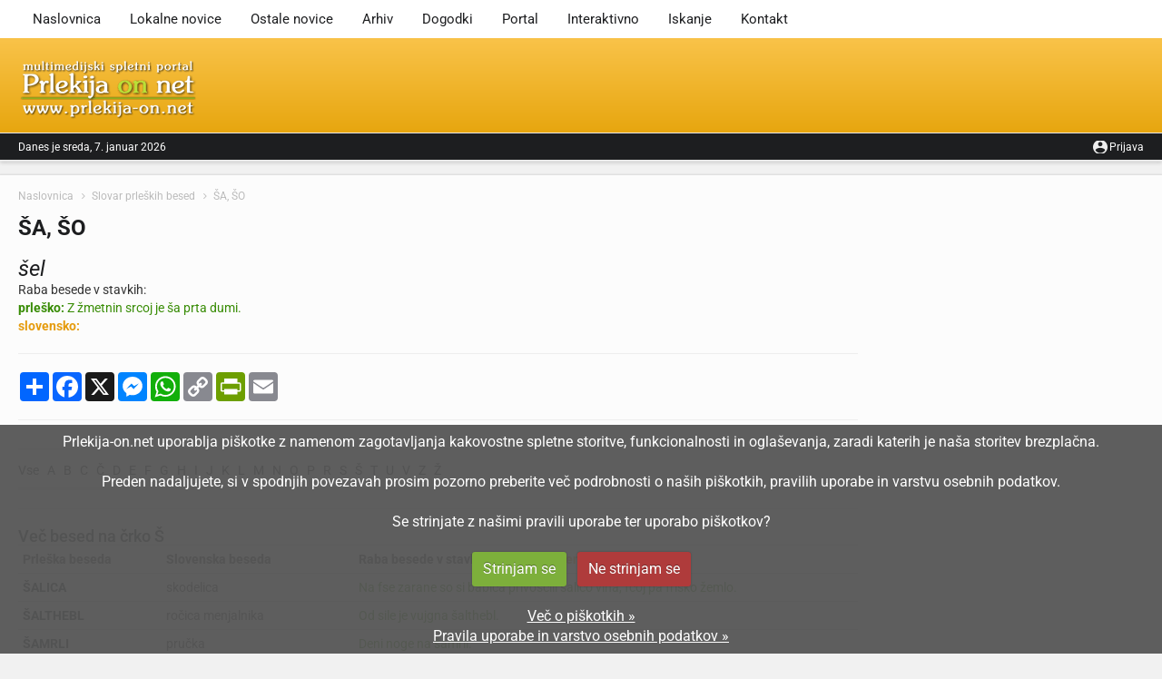

--- FILE ---
content_type: text/html; charset=UTF-8
request_url: https://www.prlekija-on.net/slovar-prleskih-besed/756/sa-so.html
body_size: 14682
content:
 <!DOCTYPE html>
<html lang="sl">
<head>
	<meta charset="UTF-8">
	<meta http-equiv="X-UA-Compatible" content="IE=edge">
	<meta name="viewport" content="width=device-width, initial-scale=1">
	<title>ŠA, ŠO | Prlekija-on.net</title>
	<link rel="canonical" href="https://www.prlekija-on.net/slovar-prleskih-besed/756/sa-so.html">
	<meta name="google-site-verification" content="fj5SJLrCtkbRETeAh3kk1-6DMsky8JGLCLPIb-Nu8J8">
	<meta name="google-adsense-account" content="ca-pub-0790388504597659">
	<meta name="facebook-domain-verification" content="f2o8lktkig0wn9hg1lb05eavz6punr">
	<meta name="robots" content="index, follow">
	<meta name="robots" content="max-image-preview:[large]">
	<meta name="keywords" content="Prlekija, novice, aktualno dogajanje, Prlek, Prlečka, Ljutomer, Pomurje, Podravje, Ormož, Radenci, Gornja Radgona, Križevci, Veržej, Razkrižje, Sveti Jurij ob Ščavnici, Sveti Tomaž, Središče ob Dravi">
    <meta name="description" content="Informativni portal Prlekija-on.net Ljutomer, kjer najdete aktualno dogajanje v Prlekiji ter veliko zabavnih in koristnih vsebin.">
	<meta name="Author" content="Prlekija-on.net, https://www.prlekija-on.net">
	<meta name="Copyright" content="Prlekija-on.net, https://www.prlekija-on.net">
	<link rel="shortcut icon" href="/images/favicon.ico">
	<base href="https://www.prlekija-on.net/">

	<!-- ZACETEK: FACEBOOK -->
	<meta property="fb:app_id" content="210694215638275">
	<meta property="og:type" content="website">
	<meta property="og:url" content="https://www.prlekija-on.net/slovar-prleskih-besed/756/sa-so.html">
	<meta property="og:title" content="ŠA, ŠO">
	<meta property="og:image" content="https://www.prlekija-on.net/images/tpl/logo-fb.png">
	<meta property="og:image:alt" content="">
	<meta property="og:image:width" content="">
	<meta property="og:image:height" content="">
	<meta property="og:description" content="šel">
	<meta property="og:site_name" content="Prlekija-on.net">
	<meta property="og:locale" content="sl_SI">
	<!-- KONEC: FACEBOOK -->
	
    <link href="/css/bootstrap.min.css" rel="stylesheet">
    <style type="text/css">@font-face {font-family:Roboto;font-style:normal;font-weight:100;src:url(/cf-fonts/s/roboto/5.0.11/latin-ext/100/normal.woff2);unicode-range:U+0100-02AF,U+0304,U+0308,U+0329,U+1E00-1E9F,U+1EF2-1EFF,U+2020,U+20A0-20AB,U+20AD-20CF,U+2113,U+2C60-2C7F,U+A720-A7FF;font-display:swap;}@font-face {font-family:Roboto;font-style:normal;font-weight:100;src:url(/cf-fonts/s/roboto/5.0.11/vietnamese/100/normal.woff2);unicode-range:U+0102-0103,U+0110-0111,U+0128-0129,U+0168-0169,U+01A0-01A1,U+01AF-01B0,U+0300-0301,U+0303-0304,U+0308-0309,U+0323,U+0329,U+1EA0-1EF9,U+20AB;font-display:swap;}@font-face {font-family:Roboto;font-style:normal;font-weight:100;src:url(/cf-fonts/s/roboto/5.0.11/greek-ext/100/normal.woff2);unicode-range:U+1F00-1FFF;font-display:swap;}@font-face {font-family:Roboto;font-style:normal;font-weight:100;src:url(/cf-fonts/s/roboto/5.0.11/cyrillic/100/normal.woff2);unicode-range:U+0301,U+0400-045F,U+0490-0491,U+04B0-04B1,U+2116;font-display:swap;}@font-face {font-family:Roboto;font-style:normal;font-weight:100;src:url(/cf-fonts/s/roboto/5.0.11/cyrillic-ext/100/normal.woff2);unicode-range:U+0460-052F,U+1C80-1C88,U+20B4,U+2DE0-2DFF,U+A640-A69F,U+FE2E-FE2F;font-display:swap;}@font-face {font-family:Roboto;font-style:normal;font-weight:100;src:url(/cf-fonts/s/roboto/5.0.11/greek/100/normal.woff2);unicode-range:U+0370-03FF;font-display:swap;}@font-face {font-family:Roboto;font-style:normal;font-weight:100;src:url(/cf-fonts/s/roboto/5.0.11/latin/100/normal.woff2);unicode-range:U+0000-00FF,U+0131,U+0152-0153,U+02BB-02BC,U+02C6,U+02DA,U+02DC,U+0304,U+0308,U+0329,U+2000-206F,U+2074,U+20AC,U+2122,U+2191,U+2193,U+2212,U+2215,U+FEFF,U+FFFD;font-display:swap;}@font-face {font-family:Roboto;font-style:normal;font-weight:300;src:url(/cf-fonts/s/roboto/5.0.11/greek/300/normal.woff2);unicode-range:U+0370-03FF;font-display:swap;}@font-face {font-family:Roboto;font-style:normal;font-weight:300;src:url(/cf-fonts/s/roboto/5.0.11/cyrillic/300/normal.woff2);unicode-range:U+0301,U+0400-045F,U+0490-0491,U+04B0-04B1,U+2116;font-display:swap;}@font-face {font-family:Roboto;font-style:normal;font-weight:300;src:url(/cf-fonts/s/roboto/5.0.11/cyrillic-ext/300/normal.woff2);unicode-range:U+0460-052F,U+1C80-1C88,U+20B4,U+2DE0-2DFF,U+A640-A69F,U+FE2E-FE2F;font-display:swap;}@font-face {font-family:Roboto;font-style:normal;font-weight:300;src:url(/cf-fonts/s/roboto/5.0.11/greek-ext/300/normal.woff2);unicode-range:U+1F00-1FFF;font-display:swap;}@font-face {font-family:Roboto;font-style:normal;font-weight:300;src:url(/cf-fonts/s/roboto/5.0.11/latin-ext/300/normal.woff2);unicode-range:U+0100-02AF,U+0304,U+0308,U+0329,U+1E00-1E9F,U+1EF2-1EFF,U+2020,U+20A0-20AB,U+20AD-20CF,U+2113,U+2C60-2C7F,U+A720-A7FF;font-display:swap;}@font-face {font-family:Roboto;font-style:normal;font-weight:300;src:url(/cf-fonts/s/roboto/5.0.11/vietnamese/300/normal.woff2);unicode-range:U+0102-0103,U+0110-0111,U+0128-0129,U+0168-0169,U+01A0-01A1,U+01AF-01B0,U+0300-0301,U+0303-0304,U+0308-0309,U+0323,U+0329,U+1EA0-1EF9,U+20AB;font-display:swap;}@font-face {font-family:Roboto;font-style:normal;font-weight:300;src:url(/cf-fonts/s/roboto/5.0.11/latin/300/normal.woff2);unicode-range:U+0000-00FF,U+0131,U+0152-0153,U+02BB-02BC,U+02C6,U+02DA,U+02DC,U+0304,U+0308,U+0329,U+2000-206F,U+2074,U+20AC,U+2122,U+2191,U+2193,U+2212,U+2215,U+FEFF,U+FFFD;font-display:swap;}@font-face {font-family:Roboto;font-style:italic;font-weight:300;src:url(/cf-fonts/s/roboto/5.0.11/latin-ext/300/italic.woff2);unicode-range:U+0100-02AF,U+0304,U+0308,U+0329,U+1E00-1E9F,U+1EF2-1EFF,U+2020,U+20A0-20AB,U+20AD-20CF,U+2113,U+2C60-2C7F,U+A720-A7FF;font-display:swap;}@font-face {font-family:Roboto;font-style:italic;font-weight:300;src:url(/cf-fonts/s/roboto/5.0.11/greek/300/italic.woff2);unicode-range:U+0370-03FF;font-display:swap;}@font-face {font-family:Roboto;font-style:italic;font-weight:300;src:url(/cf-fonts/s/roboto/5.0.11/cyrillic/300/italic.woff2);unicode-range:U+0301,U+0400-045F,U+0490-0491,U+04B0-04B1,U+2116;font-display:swap;}@font-face {font-family:Roboto;font-style:italic;font-weight:300;src:url(/cf-fonts/s/roboto/5.0.11/cyrillic-ext/300/italic.woff2);unicode-range:U+0460-052F,U+1C80-1C88,U+20B4,U+2DE0-2DFF,U+A640-A69F,U+FE2E-FE2F;font-display:swap;}@font-face {font-family:Roboto;font-style:italic;font-weight:300;src:url(/cf-fonts/s/roboto/5.0.11/latin/300/italic.woff2);unicode-range:U+0000-00FF,U+0131,U+0152-0153,U+02BB-02BC,U+02C6,U+02DA,U+02DC,U+0304,U+0308,U+0329,U+2000-206F,U+2074,U+20AC,U+2122,U+2191,U+2193,U+2212,U+2215,U+FEFF,U+FFFD;font-display:swap;}@font-face {font-family:Roboto;font-style:italic;font-weight:300;src:url(/cf-fonts/s/roboto/5.0.11/greek-ext/300/italic.woff2);unicode-range:U+1F00-1FFF;font-display:swap;}@font-face {font-family:Roboto;font-style:italic;font-weight:300;src:url(/cf-fonts/s/roboto/5.0.11/vietnamese/300/italic.woff2);unicode-range:U+0102-0103,U+0110-0111,U+0128-0129,U+0168-0169,U+01A0-01A1,U+01AF-01B0,U+0300-0301,U+0303-0304,U+0308-0309,U+0323,U+0329,U+1EA0-1EF9,U+20AB;font-display:swap;}@font-face {font-family:Roboto;font-style:normal;font-weight:400;src:url(/cf-fonts/s/roboto/5.0.11/latin/400/normal.woff2);unicode-range:U+0000-00FF,U+0131,U+0152-0153,U+02BB-02BC,U+02C6,U+02DA,U+02DC,U+0304,U+0308,U+0329,U+2000-206F,U+2074,U+20AC,U+2122,U+2191,U+2193,U+2212,U+2215,U+FEFF,U+FFFD;font-display:swap;}@font-face {font-family:Roboto;font-style:normal;font-weight:400;src:url(/cf-fonts/s/roboto/5.0.11/vietnamese/400/normal.woff2);unicode-range:U+0102-0103,U+0110-0111,U+0128-0129,U+0168-0169,U+01A0-01A1,U+01AF-01B0,U+0300-0301,U+0303-0304,U+0308-0309,U+0323,U+0329,U+1EA0-1EF9,U+20AB;font-display:swap;}@font-face {font-family:Roboto;font-style:normal;font-weight:400;src:url(/cf-fonts/s/roboto/5.0.11/cyrillic/400/normal.woff2);unicode-range:U+0301,U+0400-045F,U+0490-0491,U+04B0-04B1,U+2116;font-display:swap;}@font-face {font-family:Roboto;font-style:normal;font-weight:400;src:url(/cf-fonts/s/roboto/5.0.11/greek/400/normal.woff2);unicode-range:U+0370-03FF;font-display:swap;}@font-face {font-family:Roboto;font-style:normal;font-weight:400;src:url(/cf-fonts/s/roboto/5.0.11/greek-ext/400/normal.woff2);unicode-range:U+1F00-1FFF;font-display:swap;}@font-face {font-family:Roboto;font-style:normal;font-weight:400;src:url(/cf-fonts/s/roboto/5.0.11/cyrillic-ext/400/normal.woff2);unicode-range:U+0460-052F,U+1C80-1C88,U+20B4,U+2DE0-2DFF,U+A640-A69F,U+FE2E-FE2F;font-display:swap;}@font-face {font-family:Roboto;font-style:normal;font-weight:400;src:url(/cf-fonts/s/roboto/5.0.11/latin-ext/400/normal.woff2);unicode-range:U+0100-02AF,U+0304,U+0308,U+0329,U+1E00-1E9F,U+1EF2-1EFF,U+2020,U+20A0-20AB,U+20AD-20CF,U+2113,U+2C60-2C7F,U+A720-A7FF;font-display:swap;}@font-face {font-family:Roboto;font-style:italic;font-weight:400;src:url(/cf-fonts/s/roboto/5.0.11/latin/400/italic.woff2);unicode-range:U+0000-00FF,U+0131,U+0152-0153,U+02BB-02BC,U+02C6,U+02DA,U+02DC,U+0304,U+0308,U+0329,U+2000-206F,U+2074,U+20AC,U+2122,U+2191,U+2193,U+2212,U+2215,U+FEFF,U+FFFD;font-display:swap;}@font-face {font-family:Roboto;font-style:italic;font-weight:400;src:url(/cf-fonts/s/roboto/5.0.11/cyrillic/400/italic.woff2);unicode-range:U+0301,U+0400-045F,U+0490-0491,U+04B0-04B1,U+2116;font-display:swap;}@font-face {font-family:Roboto;font-style:italic;font-weight:400;src:url(/cf-fonts/s/roboto/5.0.11/cyrillic-ext/400/italic.woff2);unicode-range:U+0460-052F,U+1C80-1C88,U+20B4,U+2DE0-2DFF,U+A640-A69F,U+FE2E-FE2F;font-display:swap;}@font-face {font-family:Roboto;font-style:italic;font-weight:400;src:url(/cf-fonts/s/roboto/5.0.11/greek/400/italic.woff2);unicode-range:U+0370-03FF;font-display:swap;}@font-face {font-family:Roboto;font-style:italic;font-weight:400;src:url(/cf-fonts/s/roboto/5.0.11/greek-ext/400/italic.woff2);unicode-range:U+1F00-1FFF;font-display:swap;}@font-face {font-family:Roboto;font-style:italic;font-weight:400;src:url(/cf-fonts/s/roboto/5.0.11/latin-ext/400/italic.woff2);unicode-range:U+0100-02AF,U+0304,U+0308,U+0329,U+1E00-1E9F,U+1EF2-1EFF,U+2020,U+20A0-20AB,U+20AD-20CF,U+2113,U+2C60-2C7F,U+A720-A7FF;font-display:swap;}@font-face {font-family:Roboto;font-style:italic;font-weight:400;src:url(/cf-fonts/s/roboto/5.0.11/vietnamese/400/italic.woff2);unicode-range:U+0102-0103,U+0110-0111,U+0128-0129,U+0168-0169,U+01A0-01A1,U+01AF-01B0,U+0300-0301,U+0303-0304,U+0308-0309,U+0323,U+0329,U+1EA0-1EF9,U+20AB;font-display:swap;}@font-face {font-family:Roboto;font-style:normal;font-weight:500;src:url(/cf-fonts/s/roboto/5.0.11/latin-ext/500/normal.woff2);unicode-range:U+0100-02AF,U+0304,U+0308,U+0329,U+1E00-1E9F,U+1EF2-1EFF,U+2020,U+20A0-20AB,U+20AD-20CF,U+2113,U+2C60-2C7F,U+A720-A7FF;font-display:swap;}@font-face {font-family:Roboto;font-style:normal;font-weight:500;src:url(/cf-fonts/s/roboto/5.0.11/greek/500/normal.woff2);unicode-range:U+0370-03FF;font-display:swap;}@font-face {font-family:Roboto;font-style:normal;font-weight:500;src:url(/cf-fonts/s/roboto/5.0.11/vietnamese/500/normal.woff2);unicode-range:U+0102-0103,U+0110-0111,U+0128-0129,U+0168-0169,U+01A0-01A1,U+01AF-01B0,U+0300-0301,U+0303-0304,U+0308-0309,U+0323,U+0329,U+1EA0-1EF9,U+20AB;font-display:swap;}@font-face {font-family:Roboto;font-style:normal;font-weight:500;src:url(/cf-fonts/s/roboto/5.0.11/cyrillic/500/normal.woff2);unicode-range:U+0301,U+0400-045F,U+0490-0491,U+04B0-04B1,U+2116;font-display:swap;}@font-face {font-family:Roboto;font-style:normal;font-weight:500;src:url(/cf-fonts/s/roboto/5.0.11/cyrillic-ext/500/normal.woff2);unicode-range:U+0460-052F,U+1C80-1C88,U+20B4,U+2DE0-2DFF,U+A640-A69F,U+FE2E-FE2F;font-display:swap;}@font-face {font-family:Roboto;font-style:normal;font-weight:500;src:url(/cf-fonts/s/roboto/5.0.11/greek-ext/500/normal.woff2);unicode-range:U+1F00-1FFF;font-display:swap;}@font-face {font-family:Roboto;font-style:normal;font-weight:500;src:url(/cf-fonts/s/roboto/5.0.11/latin/500/normal.woff2);unicode-range:U+0000-00FF,U+0131,U+0152-0153,U+02BB-02BC,U+02C6,U+02DA,U+02DC,U+0304,U+0308,U+0329,U+2000-206F,U+2074,U+20AC,U+2122,U+2191,U+2193,U+2212,U+2215,U+FEFF,U+FFFD;font-display:swap;}@font-face {font-family:Roboto;font-style:normal;font-weight:700;src:url(/cf-fonts/s/roboto/5.0.11/latin-ext/700/normal.woff2);unicode-range:U+0100-02AF,U+0304,U+0308,U+0329,U+1E00-1E9F,U+1EF2-1EFF,U+2020,U+20A0-20AB,U+20AD-20CF,U+2113,U+2C60-2C7F,U+A720-A7FF;font-display:swap;}@font-face {font-family:Roboto;font-style:normal;font-weight:700;src:url(/cf-fonts/s/roboto/5.0.11/vietnamese/700/normal.woff2);unicode-range:U+0102-0103,U+0110-0111,U+0128-0129,U+0168-0169,U+01A0-01A1,U+01AF-01B0,U+0300-0301,U+0303-0304,U+0308-0309,U+0323,U+0329,U+1EA0-1EF9,U+20AB;font-display:swap;}@font-face {font-family:Roboto;font-style:normal;font-weight:700;src:url(/cf-fonts/s/roboto/5.0.11/cyrillic/700/normal.woff2);unicode-range:U+0301,U+0400-045F,U+0490-0491,U+04B0-04B1,U+2116;font-display:swap;}@font-face {font-family:Roboto;font-style:normal;font-weight:700;src:url(/cf-fonts/s/roboto/5.0.11/cyrillic-ext/700/normal.woff2);unicode-range:U+0460-052F,U+1C80-1C88,U+20B4,U+2DE0-2DFF,U+A640-A69F,U+FE2E-FE2F;font-display:swap;}@font-face {font-family:Roboto;font-style:normal;font-weight:700;src:url(/cf-fonts/s/roboto/5.0.11/greek/700/normal.woff2);unicode-range:U+0370-03FF;font-display:swap;}@font-face {font-family:Roboto;font-style:normal;font-weight:700;src:url(/cf-fonts/s/roboto/5.0.11/latin/700/normal.woff2);unicode-range:U+0000-00FF,U+0131,U+0152-0153,U+02BB-02BC,U+02C6,U+02DA,U+02DC,U+0304,U+0308,U+0329,U+2000-206F,U+2074,U+20AC,U+2122,U+2191,U+2193,U+2212,U+2215,U+FEFF,U+FFFD;font-display:swap;}@font-face {font-family:Roboto;font-style:normal;font-weight:700;src:url(/cf-fonts/s/roboto/5.0.11/greek-ext/700/normal.woff2);unicode-range:U+1F00-1FFF;font-display:swap;}@font-face {font-family:Roboto;font-style:italic;font-weight:700;src:url(/cf-fonts/s/roboto/5.0.11/vietnamese/700/italic.woff2);unicode-range:U+0102-0103,U+0110-0111,U+0128-0129,U+0168-0169,U+01A0-01A1,U+01AF-01B0,U+0300-0301,U+0303-0304,U+0308-0309,U+0323,U+0329,U+1EA0-1EF9,U+20AB;font-display:swap;}@font-face {font-family:Roboto;font-style:italic;font-weight:700;src:url(/cf-fonts/s/roboto/5.0.11/greek/700/italic.woff2);unicode-range:U+0370-03FF;font-display:swap;}@font-face {font-family:Roboto;font-style:italic;font-weight:700;src:url(/cf-fonts/s/roboto/5.0.11/greek-ext/700/italic.woff2);unicode-range:U+1F00-1FFF;font-display:swap;}@font-face {font-family:Roboto;font-style:italic;font-weight:700;src:url(/cf-fonts/s/roboto/5.0.11/cyrillic/700/italic.woff2);unicode-range:U+0301,U+0400-045F,U+0490-0491,U+04B0-04B1,U+2116;font-display:swap;}@font-face {font-family:Roboto;font-style:italic;font-weight:700;src:url(/cf-fonts/s/roboto/5.0.11/latin/700/italic.woff2);unicode-range:U+0000-00FF,U+0131,U+0152-0153,U+02BB-02BC,U+02C6,U+02DA,U+02DC,U+0304,U+0308,U+0329,U+2000-206F,U+2074,U+20AC,U+2122,U+2191,U+2193,U+2212,U+2215,U+FEFF,U+FFFD;font-display:swap;}@font-face {font-family:Roboto;font-style:italic;font-weight:700;src:url(/cf-fonts/s/roboto/5.0.11/latin-ext/700/italic.woff2);unicode-range:U+0100-02AF,U+0304,U+0308,U+0329,U+1E00-1E9F,U+1EF2-1EFF,U+2020,U+20A0-20AB,U+20AD-20CF,U+2113,U+2C60-2C7F,U+A720-A7FF;font-display:swap;}@font-face {font-family:Roboto;font-style:italic;font-weight:700;src:url(/cf-fonts/s/roboto/5.0.11/cyrillic-ext/700/italic.woff2);unicode-range:U+0460-052F,U+1C80-1C88,U+20B4,U+2DE0-2DFF,U+A640-A69F,U+FE2E-FE2F;font-display:swap;}@font-face {font-family:Roboto;font-style:normal;font-weight:900;src:url(/cf-fonts/s/roboto/5.0.11/latin/900/normal.woff2);unicode-range:U+0000-00FF,U+0131,U+0152-0153,U+02BB-02BC,U+02C6,U+02DA,U+02DC,U+0304,U+0308,U+0329,U+2000-206F,U+2074,U+20AC,U+2122,U+2191,U+2193,U+2212,U+2215,U+FEFF,U+FFFD;font-display:swap;}@font-face {font-family:Roboto;font-style:normal;font-weight:900;src:url(/cf-fonts/s/roboto/5.0.11/latin-ext/900/normal.woff2);unicode-range:U+0100-02AF,U+0304,U+0308,U+0329,U+1E00-1E9F,U+1EF2-1EFF,U+2020,U+20A0-20AB,U+20AD-20CF,U+2113,U+2C60-2C7F,U+A720-A7FF;font-display:swap;}@font-face {font-family:Roboto;font-style:normal;font-weight:900;src:url(/cf-fonts/s/roboto/5.0.11/vietnamese/900/normal.woff2);unicode-range:U+0102-0103,U+0110-0111,U+0128-0129,U+0168-0169,U+01A0-01A1,U+01AF-01B0,U+0300-0301,U+0303-0304,U+0308-0309,U+0323,U+0329,U+1EA0-1EF9,U+20AB;font-display:swap;}@font-face {font-family:Roboto;font-style:normal;font-weight:900;src:url(/cf-fonts/s/roboto/5.0.11/greek-ext/900/normal.woff2);unicode-range:U+1F00-1FFF;font-display:swap;}@font-face {font-family:Roboto;font-style:normal;font-weight:900;src:url(/cf-fonts/s/roboto/5.0.11/cyrillic-ext/900/normal.woff2);unicode-range:U+0460-052F,U+1C80-1C88,U+20B4,U+2DE0-2DFF,U+A640-A69F,U+FE2E-FE2F;font-display:swap;}@font-face {font-family:Roboto;font-style:normal;font-weight:900;src:url(/cf-fonts/s/roboto/5.0.11/cyrillic/900/normal.woff2);unicode-range:U+0301,U+0400-045F,U+0490-0491,U+04B0-04B1,U+2116;font-display:swap;}@font-face {font-family:Roboto;font-style:normal;font-weight:900;src:url(/cf-fonts/s/roboto/5.0.11/greek/900/normal.woff2);unicode-range:U+0370-03FF;font-display:swap;}</style>
    <!--<link href="/css/roboto.css" rel="stylesheet">-->
    <link href="/css/font-awesome/css/font-awesome.min.css" rel="stylesheet">
    <link href="/css/css-2025y-5.css" rel="stylesheet">
		<style type="text/css">
		.blog-excerpt figcaption{padding-bottom:5px;margin-bottom:30px;margin-top:8px;line-height:28px;font-size:13px;color:#666!important;border-bottom:1px solid #e8e8e8};
	</style>
		
    <!--[if lt IE 9]>
        <script src="https://oss.maxcdn.com/libs/html5shiv/3.7.0/html5shiv.js"></script>
        <script src="https://oss.maxcdn.com/libs/respond.js/1.4.2/respond.min.js"></script>
    <![endif]-->
	
		
		<!-- Global site tag (gtag.js) - Google Analytics -->
	<script async src="https://www.googletagmanager.com/gtag/js?id=G-XY940N3634" type="68a7f09b359799cc4cbc3f09-text/javascript"></script>
	<script type="68a7f09b359799cc4cbc3f09-text/javascript">
	  window.dataLayer = window.dataLayer || [];
	  function gtag(){dataLayer.push(arguments);}
	  gtag('js', new Date());

	  gtag('config', 'G-XY940N3634');
	</script>
		
</head>
<body class="boxed">
<div id="fb-root"></div>
<script async defer crossorigin="anonymous" src="https://connect.facebook.net/sl_SI/sdk.js#xfbml=1&version=v23.0&appId=210694215638275" type="68a7f09b359799cc4cbc3f09-text/javascript"></script>

	<div class="wrapper">

		<header class="header1 header-megamenu">
		<div class="container">
			<button type="button" class="navbar-toggle collapsed" data-toggle="collapse" data-target="#navbar" aria-expanded="false" aria-controls="navbar">
			<span>Navigacija</span>
			<span class="fa fa-navicon"></span>
			</button>

			<div id="navbar" class="navbar-collapse collapse">
				<ul class="nav navbar-nav">
					<li><a href="/">Naslovnica</a></li>
					
					<li class="dropdown dropdown-v2">
		                	<a href="#" class="dropdown-toggle" data-toggle="dropdown" role="button" aria-haspopup="true" aria-expanded="false">Lokalne novice</a>
						<ul class="dropdown-menu">
							<li><a href="/lokalno.html">Vse lokalne novice</a></li>
							<li><a href="/lokalno/druzabna-kronika.html">Družabno</a></li>
							<li><a href="/lokalno/crna-kronika.html">Črna kronika</a></li>
							<li><a href="/lokalno/kultura.html">Kultura in izobraževanje</a></li>
							<li><a href="/lokalno/sport.html">Šport</a></li>
							<li><a href="/lokalno/politika.html">Politika</a></li>
							<li><a href="/lokalno/gospodarstvo.html">Gospodarstvo</a></li>
							<li><a href="/lokalno/okolje.html">Narava</a></li>
							<li><a href="/lokalno/zanimivosti.html">Zanimivosti</a></li>
							<li><a href="/lokalno/nasi-najmlajsi.html">Najmlajši</a></li>
							<li><a href="/lokalno/glasba.html">Glasba in film</a></li>
							<li><a href="/lokalno/portal.html">Portal</a></li>
							<li><a href="/lokalno/intervjuji.html">Intervjuji</a></li>
							<li><a href="/lokalno/kolumne.html">Kolumne in komentarji</a></li>
							<li><a href="/lokalno/slovenija.html">Slovenija</a></li>
						</ul>
					</li>
					
					<li><a href="/ostale-novice.html">Ostale novice</a></li>
					
					<li><a href="/arhiv.html">Arhiv</a></li>
					
					<li><a href="/dogodki.html">Dogodki</a></li>
								
					<li class="dropdown dropdown-v2">
		                	<a href="#" class="dropdown-toggle" data-toggle="dropdown" role="button" aria-haspopup="true" aria-expanded="false">Portal</a>
						<ul class="dropdown-menu">
							<li><a href="/portal/o-portalu.html">O spletnem portalu</a></li>
							<li><a href="/portal/pravila-uporabe.html">Pravila uporabe</a></li>
							<li><a href="/portal/pravila-uporabe.html#pogoji">Splošni pogoji</a></li>
							<li><a href="/portal/pravila-uporabe.html#zasebnost">Izjava o zasebnosti</a></li>
							<li><a href="/portal/piskotki.html">Piškotki</a></li>
							<li><a href="/portal/oglasevanje.html">Oglaševanje</a></li>
							<li><a href="/slovar-prleskih-besed.html">Prleški slovar</a></li>
							<li><a href="/prleske-cejtnge.html">Prleške cejtnge</a></li>
							<li><a href="/lokalno/prleska-mladina.html">Prleška mladina</a></li>
							<li><a href="/pesmi-prlekije.html">Mali in veliki pesniki - Pesmi Prlekije</a></li>
						</ul>
					</li>

					<li class="dropdown dropdown-v2">
		                	<a href="#" class="dropdown-toggle" data-toggle="dropdown" role="button" aria-haspopup="true" aria-expanded="false">Interaktivno</a>
						<ul class="dropdown-menu">
							<!--<li><a href="/dogodki.html">Dogodki</a></li>-->
							<li><a href="/galerija.html">Galerija</a></li>
							<li><a href="/video.html">Video</a></li>
							<li><a href="/vreme.html">Vreme</a></li>
							<li><a href="/prlekija/spletna-kamera.html">Spletna kamera</a></li>
							<li><a href="/zaposlitve.html">Zaposlitve</a></li>
							<li><a href="/mali-oglasi.html">Mali oglasi</a></li>
							<!--<li><a href="/blog.html">Blog</a></li>-->
							<li><a href="/forum.html" class="hidden-xs">Forum</a></li>
							<li><a href="/ankete.html" class="hidden-xs">Ankete</a></li>
						</ul>
					</li>
					
					<li><a href="/iskanje.html">Iskanje</a></li>
								
					<li><a href="/kontakt.html">Kontakt</a></li>

				</ul>

			</div>
		</div>
		<div class="clearfix"></div>
		<div class="navbar-header padding-vertical-10">
			<div class="container">
				<a href="/" class="navbar-brand"><img src="/images/logo-h.png" class="img-responsive" alt="Prlekija" title="Prlekija" width="200" height="74"></a>
				<div class="ad-banner hidden-xs pull-right">
													</div>
			</div>
		</div>
		<div class="clearfix"></div>
		<div class="topbar topbar-dark">
			<div class="container">
				<div class="row">
					<div class="col-md-5 col-sm-5 hidden-xs">
						<span id="date_time" class="margin-right-10">Danes je sreda,  7. januar 2026</span>
					</div>
					<div class="col-md-7">
						<div class="pull-right account-options">
													<a href="javascript:void(0)" data-toggle="modal" data-target="#user-modal" class="login">Prijava</a>
												</div>
					</div>
				</div>
			</div>
		</div>
	</header>	
		<div class="container padding-top-10">
						</div>

	
	<div class="page">
	
		<div class="container padding-top-15 margin-top-5 margin-bottom-10">
		
			<div class="row no-gutter">
			
				<div class="col-md-8 col-sm-10 padding-bottom-10 main_cont">
									<div class="page_header">
							<ul class="bcrumbs">
								<li><a href="https://www.prlekija-on.net/">Naslovnica</a></li>
								<li><a href="/slovar-prleskih-besed.html">Slovar prleških besed</a></li><li><a href="/slovar-prleskih-besed/756/sa-so.html">ŠA, ŠO</a></li>
							</ul>
							<br>
							<h1>ŠA, ŠO</h1>
			</div><div class="clearfix"></div><div class="margin-bottom-15"></div>			
				<!-- ZACETEK: VSEBINA -->
				<h3><i>šel</i></h3>Raba besede v stavkih:<br>
			<span style="color:#388C05"><b>prleško:</b> Z žmetnin srcoj je ša prta dumi.</span><br><span style="color:#E59B0D"><b>slovensko:</b> </span><br><hr><!-- AddToAny BEGIN -->
						<div class="a2a_kit a2a_kit_size_32 a2a_default_style">
						<a class="a2a_dd" href="https://www.addtoany.com/share"></a>
						<a class="a2a_button_facebook"></a>
						<a class="a2a_button_x"></a>
						<a class="a2a_button_facebook_messenger"></a>
						<a class="a2a_button_whatsapp"></a>
						<a class="a2a_button_copy_link"></a>
						<a class="a2a_button_printfriendly"></a>
						<a class="a2a_button_email"></a>
						</div>
						<script type="68a7f09b359799cc4cbc3f09-text/javascript">
						var a2a_config = a2a_config || {};
						a2a_config.onclick = 1;
						a2a_config.locale = "sl";
						</script>
						<script defer src="https://static.addtoany.com/menu/page.js" type="68a7f09b359799cc4cbc3f09-text/javascript"></script>
						<!-- AddToAny END --><hr><div class="clearfix"></div><div id="nav_pages" class="nav_pages"> <a href="/slovar-prleskih-besed.html">Vse</a>&nbsp;&nbsp; <a href="/slovar-prleskih-besed/1.html">A</a>&nbsp;&nbsp; <a href="/slovar-prleskih-besed/2.html">B</a>&nbsp;&nbsp; <a href="/slovar-prleskih-besed/3.html">C</a>&nbsp;&nbsp; <a href="/slovar-prleskih-besed/4.html">Č</a>&nbsp;&nbsp; <a href="/slovar-prleskih-besed/5.html">D</a>&nbsp;&nbsp; <a href="/slovar-prleskih-besed/6.html">E</a>&nbsp;&nbsp; <a href="/slovar-prleskih-besed/7.html">F</a>&nbsp;&nbsp; <a href="/slovar-prleskih-besed/8.html">G</a>&nbsp;&nbsp; <a href="/slovar-prleskih-besed/9.html">H</a>&nbsp;&nbsp; <a href="/slovar-prleskih-besed/10.html">I</a>&nbsp;&nbsp; <a href="/slovar-prleskih-besed/11.html">J</a>&nbsp;&nbsp; <a href="/slovar-prleskih-besed/12.html">K</a>&nbsp;&nbsp; <a href="/slovar-prleskih-besed/13.html">L</a>&nbsp;&nbsp; <a href="/slovar-prleskih-besed/14.html">M</a>&nbsp;&nbsp; <a href="/slovar-prleskih-besed/15.html">N</a>&nbsp;&nbsp; <a href="/slovar-prleskih-besed/16.html">O</a>&nbsp;&nbsp; <a href="/slovar-prleskih-besed/17.html">P</a>&nbsp;&nbsp; <a href="/slovar-prleskih-besed/18.html">R</a>&nbsp;&nbsp; <a href="/slovar-prleskih-besed/19.html">S</a>&nbsp;&nbsp; <a href="/slovar-prleskih-besed/20.html">Š</a>&nbsp;&nbsp; <a href="/slovar-prleskih-besed/21.html">T</a>&nbsp;&nbsp; <a href="/slovar-prleskih-besed/22.html">U</a>&nbsp;&nbsp; <a href="/slovar-prleskih-besed/23.html">V</a>&nbsp;&nbsp; <a href="/slovar-prleskih-besed/24.html">Z</a>&nbsp;&nbsp; <a href="/slovar-prleskih-besed/25.html">Ž</a>&nbsp;&nbsp;</div><hr><h4>Več besed na črko Š</h4><div class="table">
                    <table class="table table-hover table-condensed table-striped">
                      <tbody><tr><th style="width:17%">Prleška beseda</th><th style="width:23%">Slovenska beseda</th><th style="width:60%">Raba besede v stavkih (<span style="color:#388C05">prleško</span>/<span style="color:#E59B0D">slovensko</span>)</th></tr><tr class="odd"><td><b style="text-transform: uppercase;"><a href="/slovar-prleskih-besed/759/salica.html">ŠALICA</a></b></td><td>skodelica</td><td><span style="color:#388C05">Na fse zarane so si babica privoščili šalico vina, fcoj pa friško žemlo.</span><br /><span style="color:#E59B0D"></span></td></tr><tr class="even"><td><b style="text-transform: uppercase;"><a href="/slovar-prleskih-besed/760/salthebl.html">ŠALTHEBL</a></b></td><td>ročica menjalnika</td><td><span style="color:#388C05">Od sile je vujgna šalthebl.</span><br /><span style="color:#E59B0D"></span></td></tr><tr class="odd"><td><b style="text-transform: uppercase;"><a href="/slovar-prleskih-besed/761/samrli.html">ŠAMRLI</a></b></td><td>pručka</td><td><span style="color:#388C05">Deni noge na šamrli.</span><br /><span style="color:#E59B0D"></span></td></tr><tr class="even"><td><b style="text-transform: uppercase;"><a href="/slovar-prleskih-besed/762/scava.html">ŠČAVA</a></b></td><td>pomije</td><td><span style="color:#388C05">Ščavo smo vlevali svijan, ka so neke mastnega dobile za jesti.</span><br /><span style="color:#E59B0D"></span></td></tr><tr class="odd"><td><b style="text-transform: uppercase;"><a href="/slovar-prleskih-besed/763/scer.html">ŠČER</a></b></td><td>hči</td><td><span style="color:#388C05">Oča so meli joko pasko na svojo ščer.</span><br /><span style="color:#E59B0D"></span></td></tr><tr class="even"><td><b style="text-transform: uppercase;"><a href="/slovar-prleskih-besed/764/sciga.html">ŠČIGA </a></b></td><td>škripec</td><td><span style="color:#388C05">Po ščigi smo ga spüstili v stüdenec.</span><br /><span style="color:#E59B0D"></span></td></tr><tr class="odd"><td><b style="text-transform: uppercase;"><a href="/slovar-prleskih-besed/765/scigec.html">ŠČIGEC</a></b></td><td>majhne sanke</td><td><span style="color:#388C05">Več kak dvo sta se na ščigeci ne mogla pelati v grabo.</span><br /><span style="color:#E59B0D"></span></td></tr><tr class="even"><td><b style="text-transform: uppercase;"><a href="/slovar-prleskih-besed/766/scigetati-cigati.html">ŠČIGETATI, ČIGATI</a></b></td><td>žgečkati</td><td><span style="color:#388C05">Puco moreš bor tü pa tan malo poščigetati, da ti drgačik lehko odide z drügin.</span><br /><span style="color:#E59B0D"></span></td></tr><tr class="odd"><td><b style="text-transform: uppercase;"><a href="/slovar-prleskih-besed/767/scipek.html">ŠČIPEK</a></b></td><td>šipek, vrtnica</td><td><span style="color:#388C05">Mamika nejrojši pijejo ščipkof čej. Za rojsni den pa sen jim kupa rdeči ščipek.</span><br /><span style="color:#E59B0D"></span></td></tr><tr class="even"><td><b style="text-transform: uppercase;"><a href="/slovar-prleskih-besed/768/scrbaja.html">ŠČRBAJA</a></b></td><td>votel zob</td><td><span style="color:#388C05">Dedek so so s svojimi ščrbajami žmetno žvekali krüh.</span><br /><span style="color:#E59B0D"></span></td></tr><tr class="odd"><td><b style="text-transform: uppercase;"><a href="/slovar-prleskih-besed/1308/sef.html">ŠEF</a></b></td><td>natega za vino</td><td><span style="color:#388C05"></span><br /><span style="color:#E59B0D"></span></td></tr><tr class="even"><td><b style="text-transform: uppercase;"><a href="/slovar-prleskih-besed/769/sefla-slefarca.html">ŠEFLA, ŠLEFARCA</a></b></td><td>zajemalka</td><td><span style="color:#388C05">Eno šeflo žüpe še si le deni.</span><br /><span style="color:#E59B0D"></span></td></tr><tr class="odd"><td><b style="text-transform: uppercase;"><a href="/slovar-prleskih-besed/1215/sekret.html">ŠEKRET</a></b></td><td>stranišče</td><td><span style="color:#388C05">Gren na šekret, ka me neke šrojfle.</span><br /><span style="color:#E59B0D">Grem na stranišče, ker me nekaj prebava muči.</span></td></tr><tr class="even"><td><b style="text-transform: uppercase;"><a href="/slovar-prleskih-besed/770/selota.html">ŠELOTA</a></b></td><td>solata</td><td><span style="color:#388C05">Šelota je joko zdrava, či fcoj jemo pečenko.</span><br /><span style="color:#E59B0D"></span></td></tr><tr class="odd"><td><b style="text-transform: uppercase;"><a href="/slovar-prleskih-besed/772/sent.html">ŠENT</a></b></td><td>hudič</td><td><span style="color:#388C05">Šent je vzeja fse fkÜper</span><br /><span style="color:#E59B0D"></span></td></tr><tr class="even"><td><b style="text-transform: uppercase;"><a href="/slovar-prleskih-besed/773/sija.html">ŠIJA</a></b></td><td>železni obroč okrog kolesa, tračnica,</td><td><span style="color:#388C05">Kovoč nan je naprava nove šije.</span><br /><span style="color:#E59B0D"></span></td></tr><tr class="odd"><td><b style="text-transform: uppercase;"><a href="/slovar-prleskih-besed/774/sijak.html">ŠIJAK </a></b></td><td>vrat</td><td><span style="color:#388C05">Na srečo mo glovo dobro nasajeno na šijak.</span><br /><span style="color:#E59B0D">Na srečo ima glavi trdno pritrjena pa vrat.</span></td></tr><tr class="even"><td><b style="text-transform: uppercase;"><a href="/slovar-prleskih-besed/1042/sikana.html">ŠIKANA</a></b></td><td>luškana, lepa</td><td><span style="color:#388C05">Tota puca pa ali je šikana. Gnes pa si te le obleči tisto šikano plozo.</span><br /><span style="color:#E59B0D">To dekle pa je luškano. Danes si pa le obleci tisto lepo bluzo.</span></td></tr><tr class="odd"><td><b style="text-transform: uppercase;"><a href="/slovar-prleskih-besed/775/sinfaje.html">ŠINFAJE</a></b></td><td>ogovarjanje</td><td><span style="color:#388C05">Šinfaje je ne lepa stvor.</span><br /><span style="color:#E59B0D"></span></td></tr><tr class="even"><td><b style="text-transform: uppercase;"><a href="/slovar-prleskih-besed/776/sinfati.html">ŠINFATI</a></b></td><td>ogovarjati</td><td><span style="color:#388C05">Opet so jo čüli šinfati fse okoli sebe.</span><br /><span style="color:#E59B0D"></span></td></tr><tr class="odd"><td><b style="text-transform: uppercase;"><a href="/slovar-prleskih-besed/1219/sintar.html">ŠINTAR</a></b></td><td>konjederec</td><td><span style="color:#388C05"></span><br /><span style="color:#E59B0D"></span></td></tr><tr class="even"><td><b style="text-transform: uppercase;"><a href="/slovar-prleskih-besed/777/sirhakl.html">ŠIRHAKL </a></b></td><td>grebljica</td><td><span style="color:#388C05">S širhaklon sen segna f peč.</span><br /><span style="color:#E59B0D">Z grebljico sem segel v peč.</span></td></tr><tr class="odd"><td><b style="text-transform: uppercase;"><a href="/slovar-prleskih-besed/1221/sisa.html">ŠIŠA</a></b></td><td>bojazlivec, mehko sranje</td><td><span style="color:#388C05">Bija je šisa, pa še šiso je meja.</span><br /><span style="color:#E59B0D">Poleg tega, da je bil bojazlivec, je imel še drisko. </span></td></tr><tr class="even"><td><b style="text-transform: uppercase;"><a href="/slovar-prleskih-besed/778/siska.html">ŠIŠKA</a></b></td><td>odprtina za gumb</td><td><span style="color:#388C05">Meni se vidi, ka maš premalo šiško.</span><br /><span style="color:#E59B0D"></span></td></tr><tr class="odd"><td><b style="text-transform: uppercase;"><a href="/slovar-prleskih-besed/779/skalapura.html">ŠKALAPURA</a></b></td><td>zgradba v slabem stanju</td><td><span style="color:#388C05">Naša škalapura de se venda f krotken podrla</span><br /><span style="color:#E59B0D"></span></td></tr><tr class="even"><td><b style="text-transform: uppercase;"><a href="/slovar-prleskih-besed/780/skotla.html">ŠKOTLA</a></b></td><td>škatla</td><td><span style="color:#388C05">Šolje si pospravi f škotlo.</span><br /><span style="color:#E59B0D"></span></td></tr><tr class="odd"><td><b style="text-transform: uppercase;"><a href="/slovar-prleskih-besed/781/skrampli.html">ŠKRAMPLI</a></b></td><td>kremplji</td><td><span style="color:#388C05">Naš kokot pa ali mo prove škrample.</span><br /><span style="color:#E59B0D"></span></td></tr><tr class="even"><td><b style="text-transform: uppercase;"><a href="/slovar-prleskih-besed/782/skrnecl.html">ŠKRNECL</a></b></td><td>vrečka iz papirja za bonbone,sladkor,moko,žeblje…</td><td><span style="color:#388C05">Lehko dobin dvo škrnecla karamelnih cukrof.</span><br /><span style="color:#E59B0D"></span></td></tr><tr class="odd"><td><b style="text-transform: uppercase;"><a href="/slovar-prleskih-besed/783/skropiti.html">ŠKROPITI</a></b></td><td>špricati</td><td><span style="color:#388C05">Zütra zaron gremo v gorice škropit.</span><br /><span style="color:#E59B0D"></span></td></tr><tr class="even"><td><b style="text-transform: uppercase;"><a href="/slovar-prleskih-besed/784/skropleje.html">ŠKROPLEJE</a></b></td><td>špricanje</td><td><span style="color:#388C05">Škropleje je joko müden posel.</span><br /><span style="color:#E59B0D"></span></td></tr><tr class="odd"><td><b style="text-transform: uppercase;"><a href="/slovar-prleskih-besed/785/slah.html">ŠLAH</a></b></td><td>cev za točenje pijače</td><td><span style="color:#388C05">Porini šlah malo globle f polovjok.</span><br /><span style="color:#E59B0D"></span></td></tr><tr class="even"><td><b style="text-transform: uppercase;"><a href="/slovar-prleskih-besed/1378/slapsuh.html">šlapšuh</a></b></td><td>copata, natikač</td><td><span style="color:#388C05"></span><br /><span style="color:#E59B0D"></span></td></tr><tr class="odd"><td><b style="text-transform: uppercase;"><a href="/slovar-prleskih-besed/790/slapsuhi.html">ŠLAPŠUHI</a></b></td><td>čevlji – slabši; natikači, copate</td><td><span style="color:#388C05">Šlapšuhe si obü, ka neš nidršuhof vničova. ka mi po kuči nete hodili f šoljih, nateknite si šlapšuhe.</span><br /><span style="color:#E59B0D">Natakni si natikače, da ne boš uničeval čevljev. Da mi po hiši ne hodite v čevljih, nataknite si copate.</span></td></tr><tr class="even"><td><b style="text-transform: uppercase;"><a href="/slovar-prleskih-besed/787/slatati.html">ŠLATATI</a></b></td><td>otipavati</td><td><span style="color:#388C05">Dere sta prišla za vogel, jo je začeja šlatati.</span><br /><span style="color:#E59B0D"></span></td></tr><tr class="odd"><td><b style="text-transform: uppercase;"><a href="/slovar-prleskih-besed/788/sledrati.html">ŠLEDRATI</a></b></td><td>točiti med</td><td><span style="color:#388C05">Šlejdraje meda navodno dugo trpi.</span><br /><span style="color:#E59B0D"></span></td></tr><tr class="even"><td><b style="text-transform: uppercase;"><a href="/slovar-prleskih-besed/789/slejdrnica.html">ŠLEJDRNICA</a></b></td><td>naprava za točenja medu</td><td><span style="color:#388C05">Satnice smo zložili v šlejdrnico, te pa smo začeli med vün guniti.</span><br /><span style="color:#E59B0D"></span></td></tr><tr class="odd"><td><b style="text-transform: uppercase;"><a href="/slovar-prleskih-besed/1125/slekapacl.html">šlekapacl</a></b></td><td>prekrižati kazalec z drugim kazalcem</td><td><span style="color:#388C05">Ša je zamenoj pa mi pokoza šlekapacl.</span><br /><span style="color:#E59B0D">Šel je za mano pa se mi rogal s prekrižanima kazalcema na roki. </span></td></tr><tr class="even"><td><b style="text-transform: uppercase;"><a href="/slovar-prleskih-besed/791/slosar.html">ŠLOSAR</a></b></td><td>ključavničar</td><td><span style="color:#388C05">Nejbojše, ka se greš vičit za šlosara.</span><br /><span style="color:#E59B0D"></span></td></tr><tr class="odd"><td><b style="text-transform: uppercase;"><a href="/slovar-prleskih-besed/792/smarnica.html">ŠMARNICA </a></b></td><td>vino samorodnica</td><td><span style="color:#388C05">Šmarnica je bila tak močna ka smo kapali kak snopje.</span><br /><span style="color:#E59B0D"></span></td></tr><tr class="even"><td><b style="text-transform: uppercase;"><a href="/slovar-prleskih-besed/793/smir-zverca.html">ŠMIR (ŽVERCA)</a></b></td><td>umazanija, strojna mast</td><td><span style="color:#388C05">Na kolah more biti sigdor zadosta šmira.</span><br /><span style="color:#E59B0D"></span></td></tr><tr class="odd"><td><b style="text-transform: uppercase;"><a href="/slovar-prleskih-besed/794/smirglpapir.html">ŠMIRGLPAPIR </a></b></td><td>smirkov papir</td><td><span style="color:#388C05">S šmirglpapiron sen tak gloda, ka sen vse dol zbrüsja.</span><br /><span style="color:#E59B0D"></span></td></tr><tr class="even"><td><b style="text-transform: uppercase;"><a href="/slovar-prleskih-besed/795/smrkel-smrkel.html">ŠMRKEL (SMRKEL)</a></b></td><td>smrkelj</td><td><span style="color:#388C05">Maša je bila tak šmrklava ka so ji šmrkli visili po brodi.</span><br /><span style="color:#E59B0D"></span></td></tr><tr class="odd"><td><b style="text-transform: uppercase;"><a href="/slovar-prleskih-besed/796/smuglati.html">ŠMUGLATI</a></b></td><td>prekupčevati, tihotapiti</td><td><span style="color:#388C05">Negda so lidje šmuglali sol pa kamenče, gnesden pa trovo.</span><br /><span style="color:#E59B0D"></span></td></tr><tr class="even"><td><b style="text-transform: uppercase;"><a href="/slovar-prleskih-besed/797/smuglati-sfercati.html">ŠMUGLATI, ŠFERCATI</a></b></td><td>tihotapiti</td><td><span style="color:#388C05">Lidje so že od negda radi šfercali krez mejo.</span><br /><span style="color:#E59B0D"></span></td></tr><tr class="odd"><td><b style="text-transform: uppercase;"><a href="/slovar-prleskih-besed/798/snejcejk.html">ŠNEJCEJK</a></b></td><td>rezalnik navojev</td><td><span style="color:#388C05">Či češ vrezati kvint na toto cef, te boš nüca veki šnejcejk.</span><br /><span style="color:#E59B0D"></span></td></tr><tr class="even"><td><b style="text-transform: uppercase;"><a href="/slovar-prleskih-besed/1351/snelkurs.html">ŠNELKURS</a></b></td><td>hitri tečaj</td><td><span style="color:#388C05">Ze pa en šnelkurs iz znanja prleščine.</span><br /><span style="color:#E59B0D">Zdaj pa en hiter tečaj iz znanja prleškega narečja.</span></td></tr><tr class="odd"><td><b style="text-transform: uppercase;"><a href="/slovar-prleskih-besed/799/snelzidar.html">ŠNELZIDAR</a></b></td><td>litoželezna posoda na treh nogah</td><td><span style="color:#388C05">Zakürili smo pod šnelzidaron, ka smo v jen skühali mleko. </span><br /><span style="color:#E59B0D"></span></td></tr><tr class="even"><td><b style="text-transform: uppercase;"><a href="/slovar-prleskih-besed/800/snicl.html">ŠNICL </a></b></td><td>zrezek</td><td><span style="color:#388C05">Mi mamo nejrojši pohane šnicle.</span><br /><span style="color:#E59B0D"></span></td></tr><tr class="odd"><td><b style="text-transform: uppercase;"><a href="/slovar-prleskih-besed/801/snita.html">ŠNITA</a></b></td><td>rezina, svinjski file</td><td><span style="color:#388C05">Nejrojši mon pohano šnito.</span><br /><span style="color:#E59B0D"></span></td></tr><tr class="even"><td><b style="text-transform: uppercase;"><a href="/slovar-prleskih-besed/802/snitlek.html">ŠNITLEK</a></b></td><td>drobnjak</td><td><span style="color:#388C05">V fsakšo žüpo skoro moremo djoti bor eno malo šnitleka.</span><br /><span style="color:#E59B0D"></span></td></tr><tr class="odd"><td><b style="text-transform: uppercase;"><a href="/slovar-prleskih-besed/803/snola.html">ŠNOLA</a></b></td><td>zaponka</td><td><span style="color:#388C05">Kakšo lepo šnolo moš na remni.</span><br /><span style="color:#E59B0D"></span></td></tr><tr class="even"><td><b style="text-transform: uppercase;"><a href="/slovar-prleskih-besed/804/soder.html">ŠODER </a></b></td><td>gramoz</td><td><span style="color:#388C05">Navozili so nan pun dvor šodra.</span><br /><span style="color:#E59B0D"></span></td></tr><tr class="odd"><td><b style="text-transform: uppercase;"><a href="/slovar-prleskih-besed/805/soderjama.html">ŠODERJAMA</a></b></td><td>gramoznica</td><td><span style="color:#388C05">Šoderjama je fsakši den bole globoka.</span><br /><span style="color:#E59B0D"></span></td></tr><tr class="even"><td><b style="text-transform: uppercase;"><a href="/slovar-prleskih-besed/806/sofla.html">ŠOFLA </a></b></td><td>lopata</td><td><span style="color:#388C05">Tri šofle peska je naloža.</span><br /><span style="color:#E59B0D"></span></td></tr><tr class="odd"><td><b style="text-transform: uppercase;"><a href="/slovar-prleskih-besed/807/sojba-sejba.html">ŠOJBA, ŠEJBA</a></b></td><td>šipa, okensko steklo</td><td><span style="color:#388C05">Opet so mi fačoki šojbo spotrli.</span><br /><span style="color:#E59B0D"></span></td></tr><tr class="even"><td><b style="text-transform: uppercase;"><a href="/slovar-prleskih-besed/808/solen-solji.html">ŠOLEN - ŠOLJI </a></b></td><td>čevelj</td><td><span style="color:#388C05">Kak man lepe šolje.</span><br /><span style="color:#E59B0D"></span></td></tr><tr class="odd"><td><b style="text-transform: uppercase;"><a href="/slovar-prleskih-besed/809/sopica.html">ŠOPICA</a></b></td><td>majhen šop slame</td><td><span style="color:#388C05">Vzeja je šopico pod pazdiho in ša na streho.</span><br /><span style="color:#E59B0D"></span></td></tr><tr class="even"><td><b style="text-transform: uppercase;"><a href="/slovar-prleskih-besed/810/sostar.html">ŠOŠTAR</a></b></td><td>čevljar</td><td><span style="color:#388C05">Šoštar je stori poklic, ki ga skoro več nega.</span><br /><span style="color:#E59B0D"></span></td></tr><tr class="odd"><td><b style="text-transform: uppercase;"><a href="/slovar-prleskih-besed/811/spahtl.html">ŠPAHTL</a></b></td><td>pleskarska lopatica</td><td><span style="color:#388C05">Za kitaje bon nüca novi špahtl.</span><br /><span style="color:#E59B0D"></span></td></tr><tr class="even"><td><b style="text-transform: uppercase;"><a href="/slovar-prleskih-besed/812/spanar.html">ŠPANAR</a></b></td><td>priprava za zategovanje</td><td><span style="color:#388C05">S španaron smo našpanali premze. </span><br /><span style="color:#E59B0D"></span></td></tr><tr class="odd"><td><b style="text-transform: uppercase;"><a href="/slovar-prleskih-besed/813/spanati.html">ŠPANATI</a></b></td><td>zatezovati</td><td><span style="color:#388C05">Ketno moremo fest našpanati</span><br /><span style="color:#E59B0D"></span></td></tr><tr class="even"><td><b style="text-transform: uppercase;"><a href="/slovar-prleskih-besed/814/spancer-sprancer.html">ŠPANCER, ŠPRANCER</a></b></td><td>sprehod</td><td><span style="color:#388C05">Gremo malo na špancer.</span><br /><span style="color:#E59B0D"></span></td></tr><tr class="odd"><td><b style="text-transform: uppercase;"><a href="/slovar-prleskih-besed/815/spancerati-sprancerati.html">ŠPANCERATI, ŠPRANCERATI</a></b></td><td>sprehajati se </td><td><span style="color:#388C05">Gremo se malo šprancerat.</span><br /><span style="color:#E59B0D"></span></td></tr><tr class="even"><td><b style="text-transform: uppercase;"><a href="/slovar-prleskih-besed/816/spanig.html">ŠPANIG</a></b></td><td>lahki vprežni voz</td><td><span style="color:#388C05">Seli smo na španig in se odpelali v Lotmerk.</span><br /><span style="color:#E59B0D"></span></td></tr><tr class="odd"><td><b style="text-transform: uppercase;"><a href="/slovar-prleskih-besed/817/sparati.html">ŠPARATI</a></b></td><td>varčevati</td><td><span style="color:#388C05">Mogli bomo začeti šparati.</span><br /><span style="color:#E59B0D"></span></td></tr><tr class="even"><td><b style="text-transform: uppercase;"><a href="/slovar-prleskih-besed/818/sparkli.html">ŠPARKLI</a></b></td><td>paklji</td><td><span style="color:#388C05">Takše duge šparkle mo, kak da si jih nebi že pet let reza.</span><br /><span style="color:#E59B0D"></span></td></tr><tr class="odd"><td><b style="text-transform: uppercase;"><a href="/slovar-prleskih-besed/820/speh.html">ŠPEH</a></b></td><td>slanina</td><td><span style="color:#388C05">Svija je mela skoro za štiri prste špeha.</span><br /><span style="color:#E59B0D"></span></td></tr><tr class="even"><td><b style="text-transform: uppercase;"><a href="/slovar-prleskih-besed/821/spehati.html">ŠPEHATI</a></b></td><td>opazovati, kukati, pogledovati</td><td><span style="color:#388C05">Malo pošpehni, kej se pri sosidovih godi.</span><br /><span style="color:#E59B0D"></span></td></tr><tr class="odd"><td><b style="text-transform: uppercase;"><a href="/slovar-prleskih-besed/822/spejsen.html">ŠPEJSEN</a></b></td><td>smešen</td><td><span style="color:#388C05">Prta večari je grota joko špejsen.</span><br /><span style="color:#E59B0D"></span></td></tr><tr class="even"><td><b style="text-transform: uppercase;"><a href="/slovar-prleskih-besed/823/spejsno.html">ŠPEJSNO</a></b></td><td>smešno</td><td><span style="color:#388C05">Fsakšemi je kozaje jezika pač ne špejsno.</span><br /><span style="color:#E59B0D"></span></td></tr><tr class="odd"><td><b style="text-transform: uppercase;"><a href="/slovar-prleskih-besed/825/spejzvelb-spejza-spejz.html">ŠPEJZVELB, ŠPEJZA, ŠPEJZ</a></b></td><td>shramba</td><td><span style="color:#388C05">V špejzvelbi mojo mati tüdi tünko srajeno.</span><br /><span style="color:#E59B0D"></span></td></tr><tr class="even"><td><b style="text-transform: uppercase;"><a href="/slovar-prleskih-besed/826/spelingaf.html">ŠPELINGAF</a></b></td><td>pegast</td><td><span style="color:#388C05">Pogledni ga kak je špelingaf.</span><br /><span style="color:#E59B0D"></span></td></tr><tr class="odd"><td><b style="text-transform: uppercase;"><a href="/slovar-prleskih-besed/827/spic.html">ŠPIC</a></b></td><td>konica</td><td><span style="color:#388C05">Toti kol pa mo ojster špic.</span><br /><span style="color:#E59B0D"></span></td></tr><tr class="even"><td><b style="text-transform: uppercase;"><a href="/slovar-prleskih-besed/828/spice-sibice.html">ŠPICE, ŠIBICE</a></b></td><td>vžigalice</td><td><span style="color:#388C05">Špice so ne za malo deco.  </span><br /><span style="color:#E59B0D"></span></td></tr><tr class="odd"><td><b style="text-transform: uppercase;"><a href="/slovar-prleskih-besed/829/spicalnik.html">ŠPIČALNIK</a></b></td><td>šilček</td><td><span style="color:#388C05">Neše mi je špičalnik spotra.</span><br /><span style="color:#E59B0D"></span></td></tr><tr class="even"><td><b style="text-transform: uppercase;"><a href="/slovar-prleskih-besed/830/spicok.html">ŠPIČOK</a></b></td><td>špičak, čevelj koničaste oblike</td><td><span style="color:#388C05">Küpila si je nove špičoke.</span><br /><span style="color:#E59B0D"></span></td></tr><tr class="odd"><td><b style="text-transform: uppercase;"><a href="/slovar-prleskih-besed/831/spilaje.html">ŠPILAJE </a></b></td><td>igranje</td><td><span style="color:#388C05">Deca se morejo negi špilati.</span><br /><span style="color:#E59B0D"></span></td></tr><tr class="even"><td><b style="text-transform: uppercase;"><a href="/slovar-prleskih-besed/832/spilati.html">ŠPILATI</a></b></td><td>igrati</td><td><span style="color:#388C05">Deca se znojo z fsakšoj ričjoj špilati.</span><br /><span style="color:#E59B0D"></span></td></tr><tr class="odd"><td><b style="text-transform: uppercase;"><a href="/slovar-prleskih-besed/833/spitol.html">ŠPITOL</a></b></td><td>bolnišnica</td><td><span style="color:#388C05">Odpelejmo ga naravnost f špitol.</span><br /><span style="color:#E59B0D"></span></td></tr><tr class="even"><td><b style="text-transform: uppercase;"><a href="/slovar-prleskih-besed/1352/spiz.html">špiž</a></b></td><td>hrana, nekaj za pojesti</td><td><span style="color:#388C05">Una ne ve kühati. No, fčosihn aredi nekši špiz  .</span><br /><span style="color:#E59B0D">Ona ne zna kuhati. Tu in tam naredi nekaj za pojesti.</span></td></tr><tr class="odd"><td><b style="text-transform: uppercase;"><a href="/slovar-prleskih-besed/834/sporhet.html">ŠPORHET </a></b></td><td>štedilnik</td><td><span style="color:#388C05">Dol vgasni šporhet, ka se nemo vüžgali!</span><br /><span style="color:#E59B0D"></span></td></tr><tr class="even"><td><b style="text-transform: uppercase;"><a href="/slovar-prleskih-besed/835/spot.html">ŠPOT</a></b></td><td>sramota</td><td><span style="color:#388C05">Zavolo pijače si je nakopa veki špot.</span><br /><span style="color:#E59B0D"></span></td></tr><tr class="odd"><td><b style="text-transform: uppercase;"><a href="/slovar-prleskih-besed/836/sprejcati-podsprejcati.html">ŠPREJCATI, PODŠPREJCATI</a></b></td><td>podpirati, podpreti</td><td><span style="color:#388C05">Velb smo podšprejcali z hrastovimi polci.</span><br /><span style="color:#E59B0D"></span></td></tr><tr class="even"><td><b style="text-transform: uppercase;"><a href="/slovar-prleskih-besed/837/spricar.html">ŠPRICAR</a></b></td><td>brizganec</td><td><span style="color:#388C05">Nenok nama prnesi dvo domoča špricara.</span><br /><span style="color:#E59B0D"></span></td></tr><tr class="odd"><td><b style="text-transform: uppercase;"><a href="/slovar-prleskih-besed/838/sprudlati.html">ŠPRUDLATI</a></b></td><td>žvrkljati</td><td><span style="color:#388C05">Mamika so znali nejbojše kisilino zašrudlati.</span><br /><span style="color:#E59B0D"></span></td></tr><tr class="even"><td><b style="text-transform: uppercase;"><a href="/slovar-prleskih-besed/839/sprudlek.html">ŠPRUDLEK</a></b></td><td>žvrkljalnik – lesena priprava, podobna kuhalnici</td><td><span style="color:#388C05">S šprudlekon sen jih doba po riti</span><br /><span style="color:#E59B0D"></span></td></tr><tr class="odd"><td><b style="text-transform: uppercase;"><a href="/slovar-prleskih-besed/1369/spukkrigl.html">špukkrigl</a></b></td><td>pljuvalnik</td><td><span style="color:#388C05">Donesi mi  špukkrigl, ka nen šmrklof guta</span><br /><span style="color:#E59B0D">Prinesi mi pljuvalnik, da ne bom smrklov požiral.</span></td></tr><tr class="even"><td><b style="text-transform: uppercase;"><a href="/slovar-prleskih-besed/840/spula.html">ŠPULA</a></b></td><td>kolut za sukanec</td><td><span style="color:#388C05">Za jejnko je znücala pol špule cvirna.</span><br /><span style="color:#E59B0D"></span></td></tr><tr class="odd"><td><b style="text-transform: uppercase;"><a href="/slovar-prleskih-besed/1121/spuravi.html">ŠPÜRAVI</a></b></td><td>neješč, izbirčen</td><td><span style="color:#388C05">Ke si tak špüravi?</span><br /><span style="color:#E59B0D">Zakaj si tako izbirčen?</span></td></tr><tr class="even"><td><b style="text-transform: uppercase;"><a href="/slovar-prleskih-besed/841/srafncigar.html">ŠRAFNCIGAR </a></b></td><td>izvijač</td><td><span style="color:#388C05">Dej šrafncigar, ka zategnen to!</span><br /><span style="color:#E59B0D"></span></td></tr><tr class="odd"><td><b style="text-transform: uppercase;"><a href="/slovar-prleskih-besed/842/srejf.html">ŠREJF </a></b></td><td>vijak</td><td><span style="color:#388C05">Bolj sen šrejfa, bolj je šrejf vün gleja!</span><br /><span style="color:#E59B0D"></span></td></tr><tr class="even"><td><b style="text-transform: uppercase;"><a href="/slovar-prleskih-besed/843/srejfstok.html">ŠREJFŠTOK </a></b></td><td>primež</td><td><span style="color:#388C05">Falat železa sen zaškrna v šrejfštok.</span><br /><span style="color:#E59B0D"></span></td></tr><tr class="odd"><td><b style="text-transform: uppercase;"><a href="/slovar-prleskih-besed/844/srejnga-srec.html">ŠREJNGA (ŠREC)</a></b></td><td>šranga</td><td><span style="color:#388C05">Čehi so postavili močno šrejngo, dere sen se ženila.</span><br /><span style="color:#E59B0D"></span></td></tr><tr class="even"><td><b style="text-transform: uppercase;"><a href="/slovar-prleskih-besed/845/srotac.html">ŠROTAČ</a></b></td><td>drobilnik zrnja</td><td><span style="color:#388C05">Šrotač se je pokvora, zej pa moremo karuzo k mlini pelati.</span><br /><span style="color:#E59B0D"></span></td></tr><tr class="odd"><td><b style="text-transform: uppercase;"><a href="/slovar-prleskih-besed/846/stacun.html">ŠTACÜN </a></b></td><td>trgovina</td><td><span style="color:#388C05">V štacüni jin je krüha sfalilo.</span><br /><span style="color:#E59B0D"></span></td></tr><tr class="even"><td><b style="text-transform: uppercase;"><a href="/slovar-prleskih-besed/847/stakor.html">ŠTAKOR</a></b></td><td>podgana</td><td><span style="color:#388C05">V štali so se nan naselili štakori.</span><br /><span style="color:#E59B0D"></span></td></tr><tr class="odd"><td><b style="text-transform: uppercase;"><a href="/slovar-prleskih-besed/848/stala.html">ŠTALA</a></b></td><td>hlev – za govejo živino, ali konje</td><td><span style="color:#388C05">Pri sosidovih majo puno štalo živine.</span><br /><span style="color:#E59B0D"></span></td></tr><tr class="even"><td><b style="text-transform: uppercase;"><a href="/slovar-prleskih-besed/1070/stalinke.html">ŠTALINKE</a></b></td><td>svinjak</td><td><span style="color:#388C05">Mesor je ša z zabodjokoN zaron zacajta v štalinke, drügi pa fsi zajin.</span><br /><span style="color:#E59B0D">Mesar je šel s klavnim nožem zgodaj zjutraj v svinjak, drugi pa vsi za njim.</span></td></tr><tr class="odd"><td><b style="text-transform: uppercase;"><a href="/slovar-prleskih-besed/849/stampet.html">ŠTAMPET </a></b></td><td>postelja</td><td><span style="color:#388C05">Toti vaš štampet pa že bole bogo škriple.</span><br /><span style="color:#E59B0D"></span></td></tr><tr class="even"><td><b style="text-transform: uppercase;"><a href="/slovar-prleskih-besed/850/stamprli.html">ŠTAMPRLI</a></b></td><td>šilček</td><td><span style="color:#388C05">Brez štamprla žganice ne gren z dumi.</span><br /><span style="color:#E59B0D"></span></td></tr><tr class="odd"><td><b style="text-transform: uppercase;"><a href="/slovar-prleskih-besed/851/stand.html">ŠTAND</a></b></td><td>stojnica</td><td><span style="color:#388C05">Na našen štandi se sama dobra roba odovle.</span><br /><span style="color:#E59B0D"></span></td></tr><tr class="even"><td><b style="text-transform: uppercase;"><a href="/slovar-prleskih-besed/852/stederati.html">ŠTEDERATI</a></b></td><td>razmišljati</td><td><span style="color:#388C05">Celo večer so štiderali, kej bi naredili.</span><br /><span style="color:#E59B0D"></span></td></tr><tr class="odd"><td><b style="text-transform: uppercase;"><a href="/slovar-prleskih-besed/853/stejnga.html">ŠTEJNGA</a></b></td><td>štanga</td><td><span style="color:#388C05">Posoda jo je na peciklovo štejngo in jo odpela v šolo.</span><br /><span style="color:#E59B0D"></span></td></tr><tr class="even"><td><b style="text-transform: uppercase;"><a href="/slovar-prleskih-besed/854/stejnkol.html">ŠTEJNKOL</a></b></td><td>premog</td><td><span style="color:#388C05">Za zimo smo küpili tovorjok štejnkola.</span><br /><span style="color:#E59B0D"></span></td></tr><tr class="odd"><td><b style="text-transform: uppercase;"><a href="/slovar-prleskih-besed/855/stekar.html">ŠTEKAR</a></b></td><td>stikalo</td><td><span style="color:#388C05">Idi obrni štekar, ka de se lüž vüžgola.</span><br /><span style="color:#E59B0D"></span></td></tr><tr class="even"><td><b style="text-transform: uppercase;"><a href="/slovar-prleskih-besed/856/stelonga.html">ŠTELONGA</a></b></td><td>nabor (regrutacija)</td><td><span style="color:#388C05">Čehi so godni za štelonge.</span><br /><span style="color:#E59B0D"></span></td></tr><tr class="odd"><td><b style="text-transform: uppercase;"><a href="/slovar-prleskih-besed/857/stemejzl.html">ŠTEMEJZL</a></b></td><td>kovinska palica za razbijanje betona</td><td><span style="color:#388C05">Nüca bi ojster štemejzl.</span><br /><span style="color:#E59B0D"></span></td></tr><tr class="even"><td><b style="text-transform: uppercase;"><a href="/slovar-prleskih-besed/858/stempl.html">ŠTEMPL</a></b></td><td>žig, pečat</td><td><span style="color:#388C05">Na sodniji so mi vudrli štempl na toti paper.</span><br /><span style="color:#E59B0D"></span></td></tr><tr class="odd"><td><b style="text-transform: uppercase;"><a href="/slovar-prleskih-besed/1111/stera.html">ŠTERA</a></b></td><td>prihod obrtnika na dom</td><td><span style="color:#388C05">Fčosik je žnidar priša k nan domu na štero.</span><br /><span style="color:#E59B0D">Včasih je krojač prišel šivat k nam domov.</span></td></tr><tr class="even"><td><b style="text-transform: uppercase;"><a href="/slovar-prleskih-besed/1031/sterc.html">ŠTERC</a></b></td><td>hudobec</td><td><span style="color:#388C05">Mrgota je kak stori šterc.</span><br /><span style="color:#E59B0D">Momljal je kot stari hudobec.</span></td></tr><tr class="odd"><td><b style="text-transform: uppercase;"><a href="/slovar-prleskih-besed/859/stiblc.html">ŠTIBLC</a></b></td><td>majhna sobica v kmečki hiši</td><td><span style="color:#388C05">Deca pa do spali v štiblci.</span><br /><span style="color:#E59B0D"></span></td></tr><tr class="even"><td><b style="text-transform: uppercase;"><a href="/slovar-prleskih-besed/860/stibra.html">ŠTIBRA</a></b></td><td>davek</td><td><span style="color:#388C05">Kumej je fküper nadropa peneze za štibro.</span><br /><span style="color:#E59B0D"></span></td></tr><tr class="odd"><td><b style="text-transform: uppercase;"><a href="/slovar-prleskih-besed/861/stil.html">ŠTIL</a></b></td><td>ročaj</td><td><span style="color:#388C05">Prvi moment ja strja štil na sekiri.</span><br /><span style="color:#E59B0D"></span></td></tr><tr class="even"><td><b style="text-transform: uppercase;"><a href="/slovar-prleskih-besed/862/stinglc.html">ŠTINGLC</a></b></td><td>pecelj</td><td><span style="color:#388C05">Ftrga je rožo na dugen štinglci.</span><br /><span style="color:#E59B0D"></span></td></tr><tr class="odd"><td><b style="text-transform: uppercase;"><a href="/slovar-prleskih-besed/863/stinkaje.html">ŠTINKAJE</a></b></td><td>očitanje</td><td><span style="color:#388C05">Tak dugo je štinkorila, ka jo je fseka za vüho.</span><br /><span style="color:#E59B0D"></span></td></tr><tr class="even"><td><b style="text-transform: uppercase;"><a href="/slovar-prleskih-besed/864/sto.html">ŠTO</a></b></td><td>kdo</td><td><span style="color:#388C05">Što je priša zodji dumu?</span><br /><span style="color:#E59B0D"></span></td></tr><tr class="odd"><td><b style="text-transform: uppercase;"><a href="/slovar-prleskih-besed/865/stohati.html">ŠTOHATI</a></b></td><td>drezati</td><td><span style="color:#388C05">S palcoj je štoha v osijak.</span><br /><span style="color:#E59B0D"></span></td></tr><tr class="even"><td><b style="text-transform: uppercase;"><a href="/slovar-prleskih-besed/866/stok.html">ŠTOK</a></b></td><td>podboj</td><td><span style="color:#388C05">Či smo šteli zamejati dveri, smo mogli nejpret popraviti štok.</span><br /><span style="color:#E59B0D"></span></td></tr><tr class="odd"><td><b style="text-transform: uppercase;"><a href="/slovar-prleskih-besed/867/stokrli.html">ŠTOKRLI</a></b></td><td>stol brez naslonjala</td><td><span style="color:#388C05">Okoli mize so stali trije štoklrli.</span><br /><span style="color:#E59B0D"></span></td></tr><tr class="even"><td><b style="text-transform: uppercase;"><a href="/slovar-prleskih-besed/868/stopl.html">ŠTOPL </a></b></td><td>zamašek</td><td><span style="color:#388C05">Glaž brez štopla.</span><br /><span style="color:#E59B0D"></span></td></tr><tr class="odd"><td><b style="text-transform: uppercase;"><a href="/slovar-prleskih-besed/869/stor.html">ŠTOR</a></b></td><td>tnalo</td><td><span style="color:#388C05">Sred dvora je sta veki štor, na keren so kolali drva.</span><br /><span style="color:#E59B0D"></span></td></tr><tr class="even"><td><b style="text-transform: uppercase;"><a href="/slovar-prleskih-besed/870/storkla.html">ŠTORKLA </a></b></td><td>štorklja</td><td><span style="color:#388C05">Štorkla se je zodjič vsela na sosidov rol!Tak ke do tan meli deco!!</span><br /><span style="color:#E59B0D"></span></td></tr><tr class="odd"><td><b style="text-transform: uppercase;"><a href="/slovar-prleskih-besed/871/strcnoti.html">ŠTRCNOTI</a></b></td><td>tleskniti s prsti</td><td><span style="color:#388C05">Celi cejt ja štrcka od dugega cejta.</span><br /><span style="color:#E59B0D"></span></td></tr><tr class="even"><td><b style="text-transform: uppercase;"><a href="/slovar-prleskih-besed/872/strigel.html">ŠTRIGEL</a></b></td><td>orodje za česanje živine</td><td><span style="color:#388C05">Oča so na sejmi küpili novi štrigel.</span><br /><span style="color:#E59B0D"></span></td></tr><tr class="odd"><td><b style="text-transform: uppercase;"><a href="/slovar-prleskih-besed/873/striglavica.html">ŠTRIGLAVICA</a></b></td><td>striga</td><td><span style="color:#388C05">Štriglavica se je skrila v grozdji.</span><br /><span style="color:#E59B0D"></span></td></tr><tr class="even"><td><b style="text-transform: uppercase;"><a href="/slovar-prleskih-besed/874/strihaje.html">ŠTRIHAJE</a></b></td><td>pleskanje</td><td><span style="color:#388C05">Pri štrihaji se navodno fest pocvoke po kuči.</span><br /><span style="color:#E59B0D"></span></td></tr><tr class="odd"><td><b style="text-transform: uppercase;"><a href="/slovar-prleskih-besed/1220/strikanec.html">štrikanec</a></b></td><td>doma pleten pulover iz ovčje volne</td><td><span style="color:#388C05"></span><br /><span style="color:#E59B0D"></span></td></tr><tr class="even"><td><b style="text-transform: uppercase;"><a href="/slovar-prleskih-besed/875/strjok.html">ŠTRJOK</a></b></td><td>manjši sod - ? normalnega soda</td><td><span style="color:#388C05">Koscon so na travnik pripelali štrjok jabošnice.</span><br /><span style="color:#E59B0D"></span></td></tr><tr class="odd"><td><b style="text-transform: uppercase;"><a href="/slovar-prleskih-besed/876/strozok.html">ŠTROZOK</a></b></td><td>vzmetnica iz koruznega ličja ali slame</td><td><span style="color:#388C05">Babici smo novi štrozok naphali.</span><br /><span style="color:#E59B0D"></span></td></tr><tr class="even"><td><b style="text-transform: uppercase;"><a href="/slovar-prleskih-besed/1217/strozok.html">štrozok</a></b></td><td>posteljna vreča napolnjena s koruznio ličovino</td><td><span style="color:#388C05"></span><br /><span style="color:#E59B0D"></span></td></tr><tr class="odd"><td><b style="text-transform: uppercase;"><a href="/slovar-prleskih-besed/877/stukaje.html">ŠTÜKAJE</a></b></td><td>prepir</td><td><span style="color:#388C05">Iz oštarije se je čülo glasno štükaje.</span><br /><span style="color:#E59B0D"></span></td></tr><tr class="even"><td><b style="text-transform: uppercase;"><a href="/slovar-prleskih-besed/878/stukati-se.html">ŠTÜKATI SE</a></b></td><td>prepirati se </td><td><span style="color:#388C05">Sosidi se med soboj nebi smeli štükati.</span><br /><span style="color:#E59B0D"></span></td></tr><tr class="odd"><td><b style="text-transform: uppercase;"><a href="/slovar-prleskih-besed/879/stunfe.html">ŠTÜNFE</a></b></td><td>ženske nogavice</td><td><span style="color:#388C05">Obüla si je nejlepše štünfe.</span><br /><span style="color:#E59B0D"></span></td></tr><tr class="even"><td><b style="text-transform: uppercase;"><a href="/slovar-prleskih-besed/880/stunt.html">ŠTUNT</a></b></td><td>najem (biti v štunti – biti najemnik)</td><td><span style="color:#388C05">Že pet let sen v štunti pri mlinari.</span><br /><span style="color:#E59B0D"></span></td></tr><tr class="odd"><td><b style="text-transform: uppercase;"><a href="/slovar-prleskih-besed/881/stunt.html">ŠTUNT</a></b></td><td>z drogovi ločeni prostori za živino v hlevu</td><td><span style="color:#388C05">Fsakši kuj je bija v svojen štunti.</span><br /><span style="color:#E59B0D"></span></td></tr><tr class="even"><td><b style="text-transform: uppercase;"><a href="/slovar-prleskih-besed/882/sturmenca-lahterna.html">ŠTURMENCA, LAHTERNA</a></b></td><td>laterna</td><td><span style="color:#388C05">Na poti k punočki so si svetili s šturmancami.</span><br /><span style="color:#E59B0D"></span></td></tr><tr class="odd"><td><b style="text-transform: uppercase;"><a href="/slovar-prleskih-besed/883/stusati.html">ŠTUŠATI</a></b></td><td>posipati</td><td><span style="color:#388C05">Krampere smo poštupali s pantakanon, ka jih nebi hrošči doj pojeli.</span><br /><span style="color:#E59B0D"></span></td></tr><tr class="even"><td><b style="text-transform: uppercase;"><a href="/slovar-prleskih-besed/884/subar.html">ŠUBAR</a></b></td><td>regulator vleka pri peči ali štedilniku</td><td><span style="color:#388C05">Mati so na večer zaprli šubar, ka je bole pomalen gorelo f peči.</span><br /><span style="color:#E59B0D"></span></td></tr><tr class="odd"><td><b style="text-transform: uppercase;"><a href="/slovar-prleskih-besed/885/subler.html">ŠUBLER</a></b></td><td>pomično merilo</td><td><span style="color:#388C05">S šubleron je zmerja, kak debelo cef de nüca.</span><br /><span style="color:#E59B0D"></span></td></tr><tr class="even"><td><b style="text-transform: uppercase;"><a href="/slovar-prleskih-besed/1061/suft.html">ŠUFT</a></b></td><td>skopuh</td><td><span style="color:#388C05">Nemren vervati, ka je neše lehko tak šuft.</span><br /><span style="color:#E59B0D">Ne morem verjeti, da je nekdo lahko tak skopuh.</span></td></tr><tr class="odd"><td><b style="text-transform: uppercase;"><a href="/slovar-prleskih-besed/888/suma.html">ŠUMA </a></b></td><td>gozd</td><td><span style="color:#388C05">V šumi lehko nejdeš drf, keko češ.</span><br /><span style="color:#E59B0D"></span></td></tr><tr class="even"><td><b style="text-transform: uppercase;"><a href="/slovar-prleskih-besed/889/suntati.html">ŠUNTATI</a></b></td><td>podpihivati, napeljevati nekoga</td><td><span style="color:#388C05">Tak dugo so ga šuntali prta joj, ka se je ločja.</span><br /><span style="color:#E59B0D"></span></td></tr><tr class="odd"><td><b style="text-transform: uppercase;"><a href="/slovar-prleskih-besed/886/surc.html">ŠÜRC</a></b></td><td>predpasnik – moški</td><td><span style="color:#388C05">Pri fsakšen deli nan šürc joko praf pride.</span><br /><span style="color:#E59B0D"></span></td></tr><tr class="even"><td><b style="text-transform: uppercase;"><a href="/slovar-prleskih-besed/887/suroko.html">ŠÜROKO</a></b></td><td>široko</td><td><span style="color:#388C05">Noge je drža joko na šüroko.</span><br /><span style="color:#E59B0D"></span></td></tr><tr class="odd"><td><b style="text-transform: uppercase;"><a href="/slovar-prleskih-besed/890/sus.html">ŠUS</a></b></td><td>strel</td><td><span style="color:#388C05">Pri soldokih je ne spüsta nejč enega šusa.</span><br /><span style="color:#E59B0D"></span></td></tr><tr class="even"><td><b style="text-transform: uppercase;"><a href="/slovar-prleskih-besed/891/svarkl.html">ŠVARKL</a></b></td><td>krajnik (odpad pri žaganju hloda)</td><td><span style="color:#388C05">Celo zimo smo kürili s samimi švarkli.</span><br /><span style="color:#E59B0D"></span></td></tr><tr class="odd"><td><b style="text-transform: uppercase;"><a href="/slovar-prleskih-besed/892/svasaparat.html">ŠVASAPARAT</a></b></td><td>varilni aparat</td><td><span style="color:#388C05">Dere je priklopa švasaparat, ve nenok zihronga crknola.</span><br /><span style="color:#E59B0D"></span></td></tr><tr class="even"><td><b style="text-transform: uppercase;"><a href="/slovar-prleskih-besed/893/svasati.html">ŠVASATI</a></b></td><td>variti</td><td><span style="color:#388C05">Dobro so ga nafčili švasati.</span><br /><span style="color:#E59B0D"></span></td></tr><tr class="odd"><td><b style="text-transform: uppercase;"><a href="/slovar-prleskih-besed/894/svelja.html">ŠVELJA</a></b></td><td>šivilja</td><td><span style="color:#388C05">Mati so odnesli blago k švelji.</span><br /><span style="color:#E59B0D"></span></td></tr><tr class="even"><td><b style="text-transform: uppercase;"><a href="/slovar-prleskih-besed/895/svic.html">ŠVIC</a></b></td><td>znoj</td><td><span style="color:#388C05">Od vročine mu je teka švic po hrptnen jorki.</span><br /><span style="color:#E59B0D"></span></td></tr><tr class="odd"><td><b style="text-transform: uppercase;"><a href="/slovar-prleskih-besed/896/svicati.html">ŠVICATI</a></b></td><td>znojiti se</td><td><span style="color:#388C05">Ne je glih priporočlivo pri deli švicati.</span><br /><span style="color:#E59B0D"></span></td></tr><tr class="even"><td><b style="text-transform: uppercase;"><a href="/slovar-prleskih-besed/897/svinglati.html">ŠVINGLATI</a></b></td><td>goljufati (pri kartah)</td><td><span style="color:#388C05">Dere so ga dobili pri švinglaji, te jih je redno zdigna.</span><br /><span style="color:#E59B0D"></span></td></tr></tbody>
                    </table>
                </div>				</div>

				<aside class="col-md-4 col-sm-6 right_cont">
										
										
										
										
					<!--<div class="margin-bottom-20"></div>
					<h3 class="heading-1"><span>Anketa</span></h3>
					<div class="side-widget margin-bottom-20">
						<div class="widget_body" id="poll_container">
						<div id="pollcontainer"></div>
						<p id="loader">Nalagam ...</p>
						</div>
					</div>-->
					
				</aside>
				
								
			</div>
		</div>
		
	</div>
	
	<footer class="bg-dark footer1 footer2 footer-5col padding-top-40">
	<div class="container padding-bottom-20">
		<div class="row">
			<div class="col-md-2 col-sm-6 hidden-xs margin-bottom-10 footer-info">
				<a href="/"><img src="/images/logo-footer.png" loading="lazy" class="img-responsive" alt="Prlekija" title="Prlekija" width="200" height="65"></a>
				<p>Prlekija-on.net je največji in najbolje obiskan spletni medij v Prlekiji.<br><br>Vpisan je v razvid medijev, ki ga vodi Ministrstvo za kulturo Republike Slovenije, pod zaporedno številko 1529.<br><br>Glavni in odgovorni urednik:<br>Dejan Razlag<br>info@prlekija-on.net</p>
			</div>
			<div class="col-md-2 col-sm-6 hidden-xs margin-bottom-30 footer-link">
				<h5>Lokalne novice</h5>
				<ul>
					<li><a href="/lokalno/druzabna-kronika.html">Družabno</a></li>
					<li><a href="/lokalno/crna-kronika.html">Črna kronika</a></li>
					<li><a href="/lokalno/kultura.html">Kultura</a></li>
					<li><a href="/lokalno/sport.html">Šport</a></li>
					<li><a href="/lokalno/politika.html">Politika</a></li>
					<li><a href="/lokalno/gospodarstvo.html">Gospodarstvo</a></li>
					<li><a href="/lokalno/okolje.html">Narava</a></li>
					<li><a href="/lokalno/zanimivosti.html">Zanimivosti</a></li>
					<li><a href="/lokalno/glasba.html">Glasba in film</a></li>
					<li><a href="/lokalno/nasi-najmlajsi.html">Najmlajši</a></li>
				</ul>
			</div>
			<div class="col-md-2 col-sm-6 hidden-xs margin-bottom-10 footer-link">
				<h5>Ostale novice</h5>
				<ul>
					<li><a href="/lokalno/slovenija.html">Slovenija</a></li>
					<li><a href="/lokalno/intervjuji.html">Intervjuji</a></li>
					<li><a href="/lokalno/kolumne.html">Kolumne in komentarji</a></li>
					<li><a href="/lokalno/portal.html">Portal</a></li>
					<li><a href="/ostale-novice.html">Globalne novice</a></li>
				</ul>
			</div>
			<div class="col-md-2 col-sm-6 hidden-xs margin-bottom-10 footer-link">
				<h5>Druge vsebine</h5>
				<ul>
					<li><a href="/dogodki.html">Dogodki</a></li>
					<li><a href="/galerija.html">Galerija</a></li>
					<li><a href="/video.html">Video</a></li>
					<li><a href="/zaposlitve.html">Zaposlitve</a></li>
					<li><a href="/mali-oglasi.html">Mali oglasi</a></li>
					<li><a href="/blog.html">Blog</a></li>
					<li><a href="/forum.html">Forum</a></li>
					<!--<li><a href="/igre.html">Igre</a></li>-->
					<li><a href="/ankete.html">Ankete</a></li>
					<li><a href="/vreme.html">Vreme</a></li>
				</ul>
			</div>
			<div class="col-md-2 col-sm-6 hidden-xs margin-bottom-10">
				<h5>Spremljajte nas</h5>
				<div class="footer-social">
					<span><a href="https://www.prlekija-on.net/rss/" target="_blank" rel="nofollow"><i class="fa fa-rss"></i></a> RSS</span>
					<span><a href="https://www.facebook.com/PrlekijaOnNet" target="_blank" rel="nofollow"><i class="fa fa-facebook"></i></a> Facebook</span>
					<span><a href="https://twitter.com/PrlekijaOnNet" target="_blank" rel="nofollow"><i class="fa fa-twitter"></i></a> Twitter</span>
					<span><a href="https://www.youtube.com/c/prlekijaonnet" target="_blank" rel="nofollow"><i class="fa fa-youtube-play"></i></a> Youtube</span>
					<span><a href="https://www.instagram.com/prlekijaonnet/" target="_blank" rel="nofollow"><i class="fa fa-instagram"></i></a> Instagram</span>
					<!--<span><a href="#"><i class="fa fa-envelope"></i></a> Naročanje</span>-->
				</div>
			</div>
		</div>
	</div>
	<div class="container">
		<div class="footer-bottom">
			<div class="row">
				<div class="col-md-6 col-sm-6">
					<p>&copy; Prlekija-on.net | 2005 - 2026 | Vse pravice pridržane | info@prlekija-on.net</p>
				</div>
				<div class="col-md-6 col-sm-6">
					<ul class="footer-links">
						<li><a href="/portal/pravila-uporabe.html#pogoji">Splošni pogoji</a></li>
						<li><a href="/portal/pravila-uporabe.html#zasebnost">Izjava o zasebnosti</a></li>
						<li><a href="/portal/piskotki.html">Piškotki</a></li>
						<li><a href="/portal/oglasevanje.html">Oglaševanje</a></li>
					</ul>
				</div>
			</div>
		</div>
	</div>
</footer>	
	</div>

	<div class="modal fade user-modal" id="user-modal">
		<div class="modal-dialog modal-sm" role="document">
			<div class="modal-content">
				<div class="modal-body">
					<div class="form-content text-center">
						<!--<div class="social-btn">
							<a href="" class="btn btn-fb"><i class="fa fa-facebook"></i>Facebook prijava</a>
						</div>
						<p class="padding-top-20">ali</p>-->
						<p class="padding-top-20 padding-bottom-20">Prijava z uporabniškim imenom</p>
							<form name="loginForm" id="loginForm" method="post" action="#" class="post-form">
                <input type="hidden" name="_submit_check_loginForm" value="1">						<div class="form-group">
							<label>Uporabniško ime:</label>
							<input name="username_log" type="text" id="username_log" size="20" maxlength="20" value="" autocomplete="off">						</div>
						<div class="form-group">
							<label>Geslo:</label>
							<input name="password_log" type="password" id="password_log" size="20" maxlength="20" value="" autocomplete="off">						</div>
						<!--<div class="checkbox checkbox-danger">
							<input name="gdpr" id="gdpr" type="checkbox">
							<label for="gdpr">
							Strinjam se z <a href="/portal/pravila-uporabe.html">novo uredbo GDPR</a>
							</label>
						</div>-->
						<button type="submit">Prijava</button>
						</form>						<a href="/profil/pozabljeno-geslo.html">Ste pozabili geslo?</a><div class="padding-top-20"></div>
						Še nimate računa? <a href="/profil/registracija.html">Registrirajte se</a><div class="padding-top-20"></div>
					</div>
				</div>
			</div>
		</div>
	
	</div>
  
	<a id="toTop" href="#"><span></span></a>
	<script src="https://code.jquery.com/jquery-2.2.4.min.js" integrity="sha256-BbhdlvQf/xTY9gja0Dq3HiwQF8LaCRTXxZKRutelT44=" crossorigin="anonymous" type="68a7f09b359799cc4cbc3f09-text/javascript"></script>
	<script src="/js/lib-2025y.js" type="68a7f09b359799cc4cbc3f09-text/javascript"></script>
		<script type="68a7f09b359799cc4cbc3f09-text/javascript">
		$(document).ready(function () {
			$.cookieCuttr({
				cookieOverlayEnabled: false,
				cookieNotificationLocationBottom: true
			});
		});
	</script>
	  
		
	<script src="/cdn-cgi/scripts/7d0fa10a/cloudflare-static/rocket-loader.min.js" data-cf-settings="68a7f09b359799cc4cbc3f09-|49" defer></script><script defer src="https://static.cloudflareinsights.com/beacon.min.js/vcd15cbe7772f49c399c6a5babf22c1241717689176015" integrity="sha512-ZpsOmlRQV6y907TI0dKBHq9Md29nnaEIPlkf84rnaERnq6zvWvPUqr2ft8M1aS28oN72PdrCzSjY4U6VaAw1EQ==" data-cf-beacon='{"version":"2024.11.0","token":"3b7deb7466074d12838e330532dd6c9c","server_timing":{"name":{"cfCacheStatus":true,"cfEdge":true,"cfExtPri":true,"cfL4":true,"cfOrigin":true,"cfSpeedBrain":true},"location_startswith":null}}' crossorigin="anonymous"></script>
</body>
</html>


--- FILE ---
content_type: text/html; charset=UTF-8
request_url: https://www.prlekija-on.net/include/boxes/box_anketa.php
body_size: 52
content:
 <h4>Kako bi ocenili delo vlade po prvih 100 dneh?</h4><div id="formcontainer"><form method="post" id="pollform" action="/include/boxes/box_anketa.php"><input type="hidden" name="pollid" value="488"><input type="hidden" name="datefirstvote" id="datefirstvote" value="2022-09-12 13:41:51"><input type="hidden" name="datelastvote" id="datelastvote" value="2026-01-07 14:15:56"><input type="radio" name="poll" value="3179" id="option-3179"> 
					<label for="option-3179">Odlično</label><br><input type="radio" name="poll" value="3180" id="option-3180"> 
					<label for="option-3180">Zelo dobro</label><br><input type="radio" name="poll" value="3181" id="option-3181"> 
					<label for="option-3181">Dobro</label><br><input type="radio" name="poll" value="3182" id="option-3182"> 
					<label for="option-3182">Slabo</label><br><input type="radio" name="poll" value="3183" id="option-3183"> 
					<label for="option-3183">Zelo slabo</label><br><input type="radio" name="poll" value="3184" id="option-3184"> 
					<label for="option-3184">Vseeno mi je</label><br><p id="pollvote"><button type="submit" class="post-form2">Glasuj</button></p></form><div class="margin-bottom-10"></div><a href="/ankete.html" class="btn btn-primary">Arhiv anket</a></div>

--- FILE ---
content_type: text/css
request_url: https://www.prlekija-on.net/css/css-2025y-5.css
body_size: 9033
content:
.team_title,body,h1,h2,h3,h4,h5,h6,p{font-family:Roboto,sans-serif}.heading-1,.midas-caption,.layout_2--item .cat,.team_title{text-transform:uppercase}#nav_pages,.layout_1--item,.team_title,.video-list,.wrapper{overflow:hidden}.mfp-close,.panel-title>a:active,.panel-title>a:focus,.panel-title>a:hover,a,a:hover{text-decoration:none}.mfp-arrow,.slick-slider{-webkit-tap-highlight-color:transparent}body,html{height:100%;width:100%}body{font-weight:400;background:#fff}.wrapper{position:relative;width:100%}.overlay,.overlay-alt{height:100%;position:absolute;left:0;right:0;z-index:1;width:100%}body.boxed{background:#F1F1F1}body.boxed .page{max-width:1280px;margin:0 auto;background:#fcfcfc;padding-top:0;-webkit-box-shadow:0 0 2px 1px rgba(0,0,0,.1);-moz-box-shadow:0 0 2px 1px rgba(0,0,0,.1);box-shadow:0 0 2px 1px rgba(0,0,0,.1)}a{-webkit-transition:all .35s;-moz-transition:all .35s;transition:all .35s;color:#1d1e20}button{-webkit-transition:all .35s;-moz-transition:all .35s;transition:all .35s}a:hover{color:#abd46e}h1,h2,h3,h4,h5,h6{margin:0;color:#1d1e20;font-weight:500}p{font-size:15px;line-height:21px;margin-bottom:0;color:#666;font-weight:400}.no-padding{padding:0!important}.overlay{background-image:-webkit-linear-gradient(bottom,rgba(0,0,0,.5),rgba(0,0,0,0) 60%);background-image:-moz-linear-gradient(bottom,rgba(0,0,0,.5),rgba(0,0,0,0) 60%);background-image:-o-linear-gradient(bottom,rgba(0,0,0,.5),rgba(0,0,0,0) 60%);background-image:-ms-linear-gradient(bottom,rgba(0,0,0,.5),rgba(0,0,0,0) 60%);background-image:linear-gradient(to top,rgba(0,0,0,.5),rgba(0,0,0,0) 60%);bottom:0}.overlay-alt{background:#181818;opacity:.2;top:0}.container{max-width:1240px;width:100%;margin:0 auto;padding:0}#nav_pages{padding-top:12px;padding-bottom:9px;clear:both;border-top:3px solid #f0f0f0;border-bottom:3px solid #f0f0f0;margin-top:10px;margin-bottom:10px}.team_title{color:#000;font-weight:700;font-size:14px}.main_cont{min-width:940px}.right_cont{max-width:315px;min-width:315px}.panel-title>a:before{float:right!important;font-family:FontAwesome;content:"\f055";padding-right:5px}.panel-title>a.collapsed:before{float:right!important;content:"\f056"}.widget_body #pollcontainer{margin:2px}.widget_body #pollcontainer .option p{line-height:15px}.widget_body #loader{display:none;text-align:center}.widget_body .option{margin:5px 0}.widget_body .option p{line-height:10px}.widget_body .bar{height:10px;background:#85ba41}.widget_body .yourvote{background:#139}#toTop{display:none;position:fixed;z-index:100;width:33px;height:33px;bottom:56px;right:5px;background:url(../images/to-top.gif) center center no-repeat #3a3e40;-webkit-border-radius:2px;-moz-border-radius:2px;border-radius:2px}.btn-fb,.user-modal .modal-content{border-radius:5px}#toTop:hover{background-color:#85ba41}.user-modal .modal-body{padding:0}.form-content{padding:20px;font-size:15px}.btn-fb{color:#fff;padding:10px 16px;font-weight:600;position:relative;font-size:13px;background-color:#3b5999;margin-right:5px}.btn-fb:active,.btn-fb:active:hover,.btn-fb:focus,.btn-fb:hover{color:#fff;background-color:#5a77b4}.btn-fb i{margin-right:10px}.form-content h2{font-size:21px;font-weight:600;margin:0 0 15px}@media(min-width:768px){.user-modal .modal-sm{width:340px}}.no-gutter>[class*=col-]{padding-right:0;padding-left:15px}.layout_1 .row{margin:0 -.5px}.layout_1 [class*=col-]{padding:0 .5px}.badge,.badge-big{border-radius:0;padding:0 5px;font-weight:700}.layout_1--item{margin-bottom:1px;position:relative}.layout_1--item img{transform:scale(1);transition:.3s;-webkit-transition:.3s;-moz-transition:.3s;min-height:250px;max-height:500px;display:block;object-fit:cover;height:100%;width:100%}.badge,.badge-big,.layout_2--item .cat{display:table;letter-spacing:.12em}.layout_1--item:hover img{transform:scale(1.1);transition:.3s;-webkit-transition:.3s;-moz-transition:.3s}.badge{font-size:10px;line-height:17px}.badge-big{font-size:12px;line-height:25px;color:#FFF}.badge-overlay{position:absolute;top:10px;left:10px;z-index:11}.badge-103{background-color:#f65c2d}.badge-98{background-color:#26c0b5}.badge-102{background-color:#8e3ec7}.badge-62{background-color:#1388a3}.badge-91{background-color:#26c1e5}.badge-107{background-color:#f23870}.badge-104{background-color:#85ba41}.badge-99{background-color:#eb3a22}.badge-108{background-color:#4a77bc}.badge-100{background-color:#d02bbe}.badge-93{background-color:#000}.badge-101{background-color:#b4881e}.badge-97{background-color:#777}.badge-113{background-color:#a56212}.layout-detail{position:absolute;bottom:0;width:100%;left:0;z-index:11}.layout-detail h1{font-size:26px;line-height:40px;color:#fff;margin:9px 0}.layout-detail h2{font-size:20px;line-height:22px;color:#fff;margin:9px 0 1px}.layout-detail h3{font-size:26px;line-height:40px;color:#fff;margin:9px 0}.layout-detail h4{font-size:24px;line-height:36px;color:#fff;margin:9px 0}.layout-detail h5{font-size:18px;line-height:20px;color:#fff;margin:9px 0 1px}.layout-detail h6{font-size:16px;line-height:24px;color:#fff;margin:0 0 6px}.layout-detail p{font-size:16px;line-height:20px;color:#fffefe;margin:0 0 9px}.layout_1--item .meta span{font-size:11px;color:#fffefe;margin-right:6px}.layout_1--item .meta .comments{padding-left:16px;background:url(../images/icon/comment.png) center left no-repeat;margin-right:0;margin-left:10px}.icon-24{width:24px;height:24px;position:absolute;bottom:10px;left:10px;float:left}.heading-1 span,.midas-caption,.layout_2--item .thumb,.layout_3--item .thumb,.post-carousel-wrap{position:relative}.video2{background:url(../images/icon/video2.png) no-repeat;background-size:cover}.gallery2{background:url(../images/icon/gallery2.png) no-repeat;background-size:cover}.layout_2--item{margin-bottom:15px;margin-top:15px}.layout_2--item .meta span{font-size:11px;color:#999;margin-right:6px}.layout_2--item .meta .comments{padding-left:16px;background:url(../images/icon/comment2.png) center left no-repeat;margin-right:0;margin-left:8px}.layout_2--item .meta .views{padding-left:20px;background:url(../images/icon/eye3.png) center left no-repeat;margin-right:0;margin-left:15px}.layout_2--item .cat{font-size:10px;line-height:17px;font-weight:500;color:#85ba41;margin-top:7px}.layout_2--item h4{font-size:16px;line-height:20px;font-weight:400;margin:3px 0}.layout_2--item h4 a{color:#1d1e20}.layout_2--item h4 a:hover{color:#abd46e}.layout_3--item{margin-bottom:30px}.layout_3--item .meta span{font-size:11px;color:#999;margin-right:6px}.layout_3--item .meta .comments{padding-left:16px;background:url(../images/icon/comment2.png) center left no-repeat;margin-right:0;margin-left:8px}.layout_3--item h2{font-size:26px;line-height:30px;font-weight:500;margin:4px 0 2px}.layout_3--item h4{font-size:20px;line-height:24px;font-weight:500;margin:3px 0}.layout_3--item h4 a{color:#1d1e20}.layout_3--item h4 a:hover{color:#abd46e}.layout_3--item p{font-size:15px;line-height:21px;font-weight:400;margin:8px 0 5px}.heading-1,.midas-caption{font-size:14px!important;line-height:20px;font-weight:700;letter-spacing:.080em;margin:-2px 0 15px;height:10px}.heading-1 span,.midas-caption{background:#fff;top:-4px;padding-right:15px}.post-carousel-wrap .next,.post-carousel-wrap .prev{width:43px;height:85px;display:table;line-height:85px;font-size:43px;color:#fff;position:absolute;top:50%;margin-top:-42.5px;cursor:pointer}.post-carousel-wrap .prev{background:url(../images/prev.png) no-repeat;left:0;padding-right:19px;text-align:right}.post-carousel-wrap .next{background:url(../images/next.png) no-repeat;right:0;padding-left:19px}ul.more-posts{padding:0;margin:10px 0 0}ul.more-posts li{list-style:none;margin:0;border-top:1px solid #e8e8e8;font-size:13px;line-height:17px;padding:9px 0}ul.more-posts li:last-child{padding:12px 0 1px}.layout_2--item.row{margin:0 0 0 -10px}.layout_2--item.row .col-md-6:first-child{padding:0 10px}.layout_2--item.row .col-md-6:last-child{padding:0 0 0 10px}.layout_2--item.row .col-md-6 .cat{margin-top:-5px}hr.l2{margin-top:13px;margin-bottom:15px;border:0;border-top:1px solid #e8e8e8}hr.l3{margin-top:0;margin-bottom:20px;border:0;border-top:1px solid #e8e8e8}hr.l4{margin-top:25px;margin-bottom:25px;border:0;border-top:1px solid #e8e8e8}.bg-dark{background:#1d1e20}.bg-light{background:#fdc64c}.video-carousel-wrap{padding:40px 0 60px}.video-carousel-wrap h5{background:#2d2e30;height:10px;margin:0 0 23px}.video-carousel-wrap h5 a,.video-carousel-wrap h5 span{color:#fff;background:#1d1e20;position:relative;text-transform:uppercase}.video-carousel-wrap h5 span{font-size:14px;line-height:14px;padding-right:14px;letter-spacing:.06em;top:-2px}.video-carousel-wrap h5 a{font-size:10px;line-height:10px;padding-left:14px;letter-spacing:.1em;top:-1px;float:right}.video-carousel-wrap h5 a:hover{color:#abd46e}.video-container{position:relative}.video-container img{width:100%}.video-play-32{height:32px;width:32px;background:url(../images/icon/video.png) center no-repeat;position:absolute;top:50%;left:50%;transform:translate(-50%,-50%) scale(1);z-index:22;cursor:pointer;transition:.3s;-webkit-transition:.3s;-moz-transition:.3s}.now-playing{padding:0 20px 0 50px;background:#85ba41;border-bottom:2px solid #719e37;position:relative}.now-playing p{color:#fff;padding:8px 0 6px;font-size:15px;transition:.4s;-webkit-transition:.4s;-moz-transition:.4s}.now-playing p span{font-size:11px;color:#fff;margin-left:8px}.now-playing i{position:absolute;left:19px;color:#fff;font-size:20px;top:50%;margin-top:-10px}.video-list{background:#1d1e20;position:relative}.video-list:after{content:"";background-image:-webkit-linear-gradient(bottom,#1d1e20,rgba(29,30,32,0));background-image:-moz-linear-gradient(bottom,#1d1e20,rgba(29,30,32,0));background-image:-o-linear-gradient(bottom,#1d1e20,rgba(29,30,32,0));background-image:-ms-linear-gradient(bottom,#1d1e20,rgba(29,30,32,0));background-image:linear-gradient(to top,#1d1e20,rgba(29,30,32,0));width:100%;height:55px;position:absolute;bottom:0;left:0;right:0;z-index:7777}.video-list ul{padding:0;margin:0;position:relative;overflow:scroll;overflow-x:hidden}.layout_2--item .thumb,.layout_3--item .thumb,.mfp-bg,.quote,.trending li .thumb,header .topbar{overflow:hidden}.video-list ul li{list-style:none;padding:0 20px 0 135px;margin:0;position:relative;min-height:102px;border-bottom:1px solid #2f3031;cursor:pointer}.video-list ul li:hover{background:#2d2e30;border-bottom:1px solid #2f3031}.video-list .thumb{position:absolute;width:105px;left:15px;top:15px}.video-list li p{color:#fff;font-size:15px;padding:12px 0 15px}.video-list li p span{font-size:11px;color:#777;display:block}.ad-300{padding:0 0 5px;text-align:center}.ad-970{padding:10px 0 2px;text-align:center}.ad-970a{padding:0 0 5px;text-align:center}.ad-160{padding:0 0 5px;text-align:center}@media (max-width:1100px){.ad-728{display:none}}.pagination{border-radius:0;margin:0 0 -6px}.pagination li{margin-right:2px;float:left}.pagination li a,.pagination li a:focus{width:30px;height:30px;background:0 0;color:#666;border-radius:3px;padding:0;line-height:28px;text-align:center;border:1px solid transparent}.pagination li.active a,.pagination li.active a:focus,.pagination li.active a:hover{width:30px;height:30px;background:#85ba41;border:none;color:#fff;border-radius:3px;padding:0;line-height:30px;text-align:center}.pagination li a:hover{background:0 0;border:1px solid #85ba41;color:#85ba41}.pagination li span{width:30px;height:30px;background:0 0!important;border:none;color:#666;border-radius:3px;padding:0;line-height:30px;text-align:center}.footer-info p{color:#a5a7ac;margin:27px 0 20px}.footer1 h5{font-size:14px;line-height:20px;color:#fff;text-transform:uppercase;font-weight:700;letter-spacing:.08em;margin:-4px 0 20px}.trending{padding:0;margin:0}.trending li{list-style:none;border-bottom:1px solid #343537;padding-bottom:15px;margin-bottom:15px;display:table;padding-left:125px;position:relative}.footer-bottom{border-top:1px solid #343537;padding:20px 0 10px}.footer-bottom p{margin-bottom:20px;font-size:13px;color:#696b6f;line-height:20px}.footer-links{padding:0;margin:0 -12.5px 20px;float:right}.footer-links li{float:left;font-size:13px;line-height:20px;list-style:none;margin:0 12.5px}.footer-links li a{color:#696b6f}.footer-links li a:hover{color:#fff}.side-share .share{text-align:center;float:left;padding-top:14px;display:inline-block}.side-share .share i{line-height:43px}.side-widget .trending li{list-style:none;border-bottom:1px solid #e8e8e8;padding-bottom:15px;margin-bottom:15px;display:block;width:100%;min-height:86px}.trending2 h4{font-size:16px!important;margin:-3px 0 5px}.trending2 p{font-size:12px!important}.side-widget .trending li:last-child{border-bottom:none;padding-bottom:0;margin-bottom:0}.side-widget .trending li .thumb{margin-right:20px;position:absolute;left:0}.side-widget .trending li img{margin-right:0;max-width:105px}.side-widget .trending li h4{font-size:15px;line-height:20px;font-weight:400;margin-top:-3px}.side-widget .trending li h4 a{color:#1d1e20}.side-widget .trending li h4 a:hover{color:#85ba41}.side-widget .trending li span{color:#999;font-size:11px}.carousel-wrap{padding:40px 0 30px}.carousel-wrap h5{background:#2d2e30;height:10px;margin:0 0 25px}.carousel-wrap h5 span{color:#fff;text-transform:uppercase;font-size:14px;line-height:14px;background:#1d1e20;padding-right:14px;letter-spacing:.06em;position:relative;top:-2px}.carousel-wrap .layout_1--item{margin:0 1px;-webkit-box-shadow:0 2px 4px rgba(0,0,0,.2);-moz-box-shadow:0 2px 4px rgba(0,0,0,.2);box-shadow:0 2px 4px rgba(0,0,0,.2)}.carousel-wrap .layout_1--item img{width:100%}.carousel-wrap .layout_1--item .icon-24{position:relative;bottom:0;left:0;margin-bottom:6px}.carousel-wrap .slick-track{padding-bottom:30px}.slick-dots{padding:0;margin:-9px auto 0;display:table!important}.slick-dots li{float:left;list-style:none;margin:0 7px}.slick-dots li button{width:8px;height:8px;background:#464646;padding:0;border:none;border-radius:50%;font-size:0}.slick-dots li.slick-active button{width:8px;height:8px;background:#fff;padding:0;border:none;border-radius:50%;font-size:0}.credit,.trending-text li{border-bottom:1px solid #e8e8e8}.trending-text{padding:0;margin:0}.trending-text li{list-style:none;margin:0 0 10px;padding-bottom:10px;padding-left:32px;position:relative}.trending-text li p span{font-size:11px;color:#999;display:block}.trending-text li em{font-size:30px;color:#85ba41;font-style:normal;position:absolute;left:0;top:-6px}.bcrumbs li,ul.tabs li{font-size:12px;float:left}.side-share5 .share:first-child{background:#305b9e}.side-share5 .share:nth-child(2){background:#d341b2}.side-share5 .share:nth-child(3){background:#de4443}.side-share5 .share{width:33%!important}ul.tabs{margin:0;padding:0;list-style:none;border:1px solid #e8e8e8;display:table;width:100%;background:#fff}ul.tabs li{color:#1d1e20;width:20%;cursor:pointer;line-height:41px;border-right:1px solid #e8e8e8;text-align:center;background:#fff}ul.tabs li:last-child{border-right:none!important}ul.tabs li.current{border-f8f8f8:1px solid #e8e8e8;background:#ccc;color:#000}.tab-content{display:none;padding-top:30px}.tab-content.current{display:inherit}.bcrumbs{padding:0;margin:0}.bcrumbs li{list-style:none;margin-right:20px;color:#bbb;position:relative}.bcrumbs li a{color:#bbb}.bcrumbs li:after{content:"\f105";font-family:FontAwesome;position:absolute;top:1px;right:-13px;font-size:11px}.blog-excerpt ul li:after,.blog-excerpt ul.list li:after,q.sc_quote:after,q.sc_quote:before{content:""}.bcrumbs li:last-child:after{display:none}.page_header{padding:0 0 5px}.page_header h1{color:#1d1e20;text-transform:uppercase;font-size:24px;line-height:24px;font-weight:700;margin:11px 0 0;position:relative}.page_header h1 span{color:#666;font-weight:400;text-transform:none;font-size:20px;margin-left:22px}.page_header h2{color:#1d1e20;text-transform:uppercase;font-size:22px;line-height:22px;font-weight:700;margin:11px 0 0;position:relative}.page_header h2 span{color:#666;font-weight:400;text-transform:none;font-size:18px;margin-left:20px}.single-carousel-wrap{position:relative}.single-carousel .slick-dots{margin:10px -5px 0}.single-carousel .slick-dots li{width:11.111111%;margin:0;padding:0 5px}.single-carousel .slick-dots li img{width:100%;cursor:pointer}.single-carousel .slick-dots li.slick-active img{border:2px solid #85ba41}.prev1{width:50px;height:50px;display:table!important;color:#fff;line-height:50px;text-align:center;font-size:40px;position:absolute;top:50%;left:0;z-index:77;margin-top:-65px;cursor:pointer}.next1{width:50px;height:50px;display:table!important;color:#fff;line-height:50px;text-align:center;font-size:40px;position:absolute;top:50%;right:0;z-index:77;margin-top:-65px;cursor:pointer}.credit{padding:5px 0;margin-bottom:30px;font-size:13px}.credit p{font-size:13px!important;color:#666!important;margin-bottom:0!important}.credit p span{font-size:13px;color:#999}.blog-excerpt a{color:#85ba41}.blog-excerpt p,.blog-excerpt div[style*="text-align: justify"]{font-size:18px;margin-bottom:25px;margin-top:5px;color:#333;line-height:28px}.blog-excerpt h2{font-size:24px;line-height:26px;margin:5px 0 14px}.blog-excerpt h3{font-size:22px;line-height:24px;margin:5px 0 14px}.blog-excerpt h4{font-size:20px;line-height:22px;margin:5px 0 14px}.blog-excerpt h5{font-size:18px;line-height:20px;margin:5px 0 14px}.blog-excerpt blockquote{border-left:3px solid #85ba41;padding-left:24px;font-size:19px;color:#1d1e20}q.sc_quote{position:relative;float:left;font-size:19px;width:100%;margin:2px 20px 5px 0;padding-left:24px;color:grey}q.sc_quote:before{width:3px;display:block;top:4px;bottom:15px;left:0;position:absolute;background:#85ba41}q.sc_quote:after{display:block;clear:both;width:100%;height:10px}.quote{background-color:#E6E6E6;border:1px solid #666;padding:5px;display:block}.blog-excerpt ul.list{/*padding-left:20px;*/margin-bottom:20px}.blog-excerpt ul{/*padding-left:20px;*/margin-bottom:20px}.blog-excerpt ul.list li{/*list-style:none;padding-left:13px;*/font-size:18px;/*line-height:25px;*/margin-bottom:7px/*;position:relative*/}.blog-excerpt ul li{/*list-style:none;padding-left:13px;*/font-size:18px;/*line-height:25px;*/margin-bottom:7px/*;position:relative*/}/*.blog-excerpt ul.list li:after{background:#000;width:4px;height:4px;position:absolute;left:0;margin-top:-4px;top:50%}*/.blog-excerpt ol.list li{font-size:18px;line-height:28px}.blog-excerpt ol li{font-size:18px;line-height:28px}.single-topic .tags{padding:0;margin:0}.single-topic .tags li{margin:0 5px 5px 0;float:left;list-style:none}.single-topic .tags li a{color:#666;font-size:12px;background:#f4f4f4;line-height:32px;padding:0 12px;border-radius:3px;display:table}.single-topic .tags li a:hover{background:#85ba41;color:#fff}.single-topic span{color:#999;float:left;line-height:32px;margin-right:15px}.mfp-arrow:after,.mfp-arrow:before,.mfp-container:before,.mfp-figure:after,.slick-track:after,.slick-track:before{content:''}.comment-content{position:relative;padding-left:80px;border-bottom:1px solid #e8e8e8;padding-bottom:18px;margin-bottom:18px}.comment-content .avatar img{position:absolute;left:0;top:0}.comment-content h5 span{font-size:11px;color:#bbb}.comment-content p{color:#333;margin:9px 0 6px}.reply{color:#bbb;font-size:11px}.sub-comment{position:relative;padding-left:48px;border-top:1px solid #e8e8e8;padding-top:20px;margin-top:18px}.sub-comment img{position:absolute;left:0;top:20px;width:32px}.comment-content.last{border-bottom:none}.post-form button,.post-form2{background:#85ba41;border-radius:3px;font-size:14px;line-height:36px;padding:0 12px;font-weight:700;color:#fff;border:none}.post-form label{color:#1d1e20;font-size:14px;margin:0 0 5px}.post-form input,.post-form textarea{border:1px solid #d6d6d6;background:#fff;font-size:15px;color:#333;width:100%;margin-bottom:10px}.post-form textarea{height:500px;padding:12px}.post-form input{height:38px;padding:0 12px}.post-form input[type=checkbox]{padding:0;margin:0;width:5%}.post-form radio,.post-form select{border:1px solid #d6d6d6;background:#fff;padding:0 12px;font-size:15px;color:#333;margin-bottom:10px;height:38px}.post-form radio{width:10%}.post-form select{width:100%}.post-form input:focus,.post-form select:focus,.post-form textarea:focus{border:1px solid #85ba41}.header1,header .topbar{border-bottom:1px solid #efefef}.blog-single-head h1{font-size:38px;line-height:40px;padding:0 0 20px}.blog-single-head h2{font-size:28px;line-height:32px}.blog-single-head h3{font-size:20px;line-height:25px}.blog-single-head .meta{margin:13px 0 15px}.blog-single-head .meta span{font-size:13px;color:#999;margin-right:6px}.blog-single-head .meta .comments{padding-left:16px;background:url(../images/icon/comment2.png) center left no-repeat;margin-right:0;margin-left:8px}.footer-link ul{padding:0;margin:0}.footer-link ul li{list-style:none;padding:0;margin:0 0 7px;font-size:15px;color:#a5a7ac}.footer-link ul li a{color:#a5a7ac}.footer-link ul li a:hover{color:#fff}.footer-5col .col-md-2{width:20%}.footer2 .footer-social a{background:#626468;color:#fff;float:left;margin-right:10px;font-size:16px;width:30px;height:30px;border-radius:50%;text-align:center;line-height:30px;margin-top:5px}.footer2 .footer-social span{display:table;width:100%;color:#a5a7ac;font-size:15px;line-height:36px}.footer2 .footer-social span:first-child a{background:#f8983b}.footer2 .footer-social span:nth-child(2) a{background:#305b9e}.footer2 .footer-social span:nth-child(3) a{background:#3aaef0}.footer2 .footer-social span:nth-child(4) a{background:#de4443}.footer2 .footer-social span:nth-child(5) a{background:#d341b2}.footer2 .footer-social span:nth-child(6) a{background:#85ba41}.footer2 .footer-social span:nth-child(7) a{background:#ffb500}.footer2 .footer-social a:hover{color:#fff}.navbar-nav{float:none}header .topbar{background:#1d1e20;height:30px;font-size:12px;-webkit-box-shadow:0 2px 4px rgba(0,0,0,.08);-moz-box-shadow:0 2px 4px rgba(0,0,0,.08);box-shadow:0 2px 4px rgba(0,0,0,.08)}.account-options{padding-top:7px}.account-options a{color:#fff;font-size:12px;padding-left:18px}.account-options a:hover{color:#85ba41}.account-options a.login{background:url(../images/icon/user.png) center left no-repeat}.account-options span{color:#4a4b4d;margin:0 3px}.header1{background:#fff;display:table;width:100%;-webkit-box-shadow:0 2px 4px rgba(0,0,0,.08);-moz-box-shadow:0 2px 4px rgba(0,0,0,.08);box-shadow:0 2px 4px rgba(0,0,0,.08)}.header1 .navbar-header{width:100%;border-bottom:1px solid #e7e7e7;background:-webkit-linear-gradient(#F9C349,#E7A60F);background:-o-linear-gradient(#F9C349,#E7A60F);background:-moz-linear-gradient(#F9C349,#E7A60F);background:linear-gradient(#F9C349,#E7A60F);min-height:100px}.header1 .navbar-brand{padding:10px 0 0;width:200px;height:84px}.navbar-collapse{padding-right:0;padding-left:0}.header1 .navbar-nav>li>a{padding:0 16px;font-size:15px;color:#1d1e20;line-height:42px;background:0 0}.header1 .navbar-nav>li>a:hover{color:#85ba41;background:0 0}.header1 .navbar-nav>li:hover>a{color:#85ba41}.header1 .navbar-nav>li>a span{font-size:13px;margin-left:3px;font-weight:700}.header1 .navbar-nav>li>.dropdown-menu,.header1 .navbar-nav>li>.dropdown-menu .dropdown-menu{position:absolute;display:block!important;float:left;min-width:200px;padding:0;font-size:14px;background-color:#fff;-webkit-box-shadow:0 5px 10px rgba(24,24,24,.1);z-index:1000}.header1 .navbar-nav>li>.dropdown-menu{top:80px;left:0;margin:0;border:none;border-radius:0;-moz-box-shadow:0 5px 10px rgba(24,24,24,.1);box-shadow:0 5px 10px rgba(24,24,24,.1);border-top:2px solid #85ba41;transition:.4s;-webkit-transition:.4s;-moz-transition:.4s;opacity:0;visibility:hidden}.header1 .navbar-nav>li:hover>.dropdown-menu{top:100%;opacity:1;visibility:visible;transition:.4s;-webkit-transition:.4s;-moz-transition:.4s}.header1 .navbar-nav>li>.dropdown-menu .dropdown-menu{top:auto;left:105%;margin:-37px 0 0;border:none;border-radius:0;-moz-box-shadow:0 5px 10px rgba(24,24,24,.1);box-shadow:0 5px 10px rgba(24,24,24,.1);transition:.4s;-webkit-transition:.4s;-moz-transition:.4s;opacity:0;visibility:hidden}.header1 .navbar-nav>li>.dropdown-menu li:hover .dropdown-menu{left:100%;opacity:1;visibility:visible;transition:.4s;-webkit-transition:.4s;-moz-transition:.4s}.header1 .dropdown-menu>li>a{display:block;padding:0 14px;clear:both;font-weight:400;line-height:32px;white-space:nowrap;font-size:15px;color:#5f6165}.header1 .dropdown-menu>li>a:hover{background:#85ba41;color:#fff}.header1 .search-trigger{width:42px;text-align:center;font-size:17px;color:#28292a;cursor:pointer;transition:.4s;-webkit-transition:.4s;-moz-transition:.4s;float:right;line-height:42px}.header1 .search-trigger:hover{color:#85ba41;transition:.4s;-webkit-transition:.4s;-moz-transition:.4s}.header1.header-megamenu #navbar{position:relative}.header1.header-megamenu .navbar-nav>li.megamenu>.dropdown-menu{position:absolute;top:65px;left:0;z-index:1000;display:block!important;float:left;min-width:100%;padding:30px 30px 22px;margin:0;font-size:14px;background-color:#fff;border:none;border-radius:0;-webkit-box-shadow:0 5px 10px rgba(24,24,24,.1);-moz-box-shadow:0 5px 10px rgba(24,24,24,.1);box-shadow:0 5px 10px rgba(24,24,24,.1);border-top:2px solid #85ba41;transition:.4s;-webkit-transition:.4s;-moz-transition:.4s;opacity:0;visibility:hidden}.header1.header-megamenu .navbar-nav>li.megamenu:hover .dropdown-menu{top:43px;opacity:1;visibility:visible;transition:.4s;-webkit-transition:.4s;-moz-transition:.4s}.header1.header-megamenu .navbar-nav>li.megamenu>.dropdown-menu h5{color:#1d1e20;font-size:14px;font-weight:700;margin:0 0 17px}.header1.header-megamenu .navbar-nav>li.megamenu>.dropdown-menu p{color:#666;line-height:22px}.header1.header-megamenu .navbar-nav>li.megamenu>.dropdown-menu a{font-size:15px;color:#666;display:table;width:100%;margin-bottom:8px}.header1.header-megamenu .navbar-nav>li.megamenu>.dropdown-menu a:hover{color:#85ba41}.header1.header-megamenu .navbar-nav>li{position:static}.header1.header-megamenu .navbar-nav{float:none}.megamenu-5col .col-md-3{width:20%}header .container{position:relative}.topbar #date_time{line-height:37px}.wrapper{padding-left:0;-webkit-transition:all .5s ease;-moz-transition:all .5s ease;-o-transition:all .5s ease;transition:all .5s ease}.wrapper.active{padding-left:220px;-webkit-transition:all .5s ease;-moz-transition:all .5s ease;-o-transition:all .5s ease;transition:all .5s ease}.btn-default,.btn-default:focus{height:38px;line-height:38px;background:#eee;color:#4a4c50;font-size:15px;border:none;border-radius:3px;padding:0 12px}.btn-default:hover{background:#85ba41;color:#fff}.btn-primary,.btn-primary:focus{height:38px;line-height:38px;background:#85ba41;color:#fff;font-size:15px;border:none;border-radius:3px;padding:0 12px;font-weight:700}.btn-primary:hover{background:#111;color:#fff}.showmore{height:45px;line-height:41px;border:2px solid #85ba41;border-radius:4px;padding:0 49px;color:#85ba41;font-size:16px;font-weight:700;display:inline-block}.showmore:hover{color:#fff;background:#85ba41}.dropdown-v2{position:relative!important}.dual-posts .layout_3--item .cat{margin-top:-3px}.layout_3--item.full .cat{margin-top:12px}.layout_3--item .thumb img{width:100%}.side-widget .trending li .ratings img{max-width:14px}.layout_2--item.no-margin{margin:0!important}.layout_2--item.no-margin h4 a{color:#fff}.layout_2--item.no-margin h4 a:hover{color:#85ba41}.video2 span{color:#fff;font-size:11px;position:relative;left:33px;top:3px}.trending-comment li{position:relative;padding-left:66px}.trending-comment img{position:absolute;top:0;left:0}.home4-masonry .icon-24,.side-widget .icon-24{position:relative;left:0;margin:12px 0 -12px}.home4-masonry2 .icon-24,.icon-24.default{position:relative;left:0;margin:0 0 -12px}.home4-masonry .layout-detail h5{font-size:20px;line-height:24px;color:#fff;margin:9px 0 1px;font-weight:400}.home4-masonry .layout-detail h2{font-size:20px;line-height:24px;color:#fff;margin:9px 0 1px;font-weight:400}.side-share4 .share{padding-top:0;margin-right:1px;width:100%;height:50px}.side-share4 .share i{width:30px;height:50px;text-align:center;font-size:16px;background:0 0!important;float:left}.side-share4 .share .counter{color:#fff;font-size:18px;margin:7px 0 0;font-weight:700;padding-right:5px}.side-share4 .share span{display:block;font-size:12px;color:#fff;padding-right:5px;line-height:10px}.side-share4 .share a{color:#fff;text-decoration:none}.col-md-5col{width:20%;float:left}.trending li{min-height:87px}.trending-comment2 li{padding-left:0}.trending-comment2 li b{font-size:11px;color:#85ba41;text-transform:uppercase;font-weight:400}.trending-comment2 li em{color:#999;font-size:11px;font-style:italic;position:relative;top:0}.carousel-wrap .next,.carousel-wrap .prev{width:43px;height:85px;display:table;line-height:85px;font-size:43px;color:#fff;cursor:pointer;position:absolute;top:40%;margin-top:-42.5px}.carousel-wrap .prev{background:url(../images/prev.png) no-repeat;left:0;padding-right:19px;text-align:right}.carousel-wrap .next{background:url(../images/next.png) no-repeat;right:0;padding-left:19px}.mfp-bg,.mfp-container,.mfp-wrap{left:0;top:0;height:100%;width:100%}.layout_2--item .thumb img,.layout_3--item .thumb img,.trending li .thumb img{transform:scale(1);transition:.4s;-webkit-transition:.4s;-moz-transition:.4s}.layout_2--item:hover .thumb img,.layout_3--item:hover .thumb img,.trending li:hover .thumb img{transform:scale(1.1);transition:.4s;-webkit-transition:.4s;-moz-transition:.4s}.trending a.pull-left img{transform:scale(1);transition:.4s;-webkit-transition:.4s;-moz-transition:.4s}.trending li:hover a.pull-left img{transform:scale(1.1);transition:.4s;-webkit-transition:.4s;-moz-transition:.4s}.navbar-nav .open .dropdown-menu .dropdown-header,.navbar-nav .open .dropdown-menu>li>a{padding:0 14px;line-height:37px}#result{color:red!important}.topbar-dark #date_time{line-height:30px;color:#fff}.padding-5{padding:5px!important}.padding-10{padding:10px!important}.padding-15{padding:15px!important}.padding-20{padding:20px!important}.padding-25{padding:25px!important}.padding-30{padding:30px!important}.padding-horizontal-5,.padding-left-5{padding-left:5px!important}.padding-horizontal-10,.padding-left-10{padding-left:10px!important}.padding-top-10,.padding-vertical-10{padding-top:10px!important}.padding-top-15,.padding-vertical-15{padding-top:15px!important}.padding-top-20,.padding-vertical-20{padding-top:20px!important}.padding-top-25,.padding-vertical-25{padding-top:25px!important}.padding-top-30,.padding-vertical-30{padding-top:30px!important}.padding-top-40,.padding-vertical-40{padding-top:40px!important}.padding-top-50,.padding-vertical-50{padding-top:50px!important}.padding-bottom-5,.padding-vertical-5{padding-bottom:5px!important}.padding-bottom-10,.padding-vertical-10{padding-bottom:10px!important}.padding-bottom-15,.padding-vertical-15{padding-bottom:15px!important}.padding-bottom-20,.padding-vertical-20{padding-bottom:20px!important}.padding-bottom-25,.padding-vertical-25{padding-bottom:25px!important}.padding-bottom-30,.padding-vertical-30{padding-bottom:30px!important}.padding-bottom-40,.padding-vertical-40{padding-bottom:40px!important}.padding-bottom-50,.padding-vertical-50{padding-bottom:50px!important}.margin-5{margin:5px!important}.margin-10{margin:10px!important}.margin-15{margin:15px!important}.margin-20{margin:20px!important}.margin-25{margin:25px!important}.margin-30{margin:30px!important}.margin-top-5,.margin-vertical-5{margin-top:5px!important}.margin-top-10,.margin-vertical-10{margin-top:10px!important}.margin-top-15,.margin-vertical-15{margin-top:15px!important}.margin-top-20,.margin-vertical-20{margin-top:20px!important}.margin-top-25,.margin-vertical-25{margin-top:25px!important}.margin-top-30,.margin-vertical-30{margin-top:30px!important}.margin-top-40,.margin-vertical-40{margin-top:40px!important}.margin-top-50,.margin-vertical-50{margin-top:50px!important}.margin-bottom-5,.margin-vertical-5{margin-bottom:5px!important}.margin-bottom-10,.margin-vertical-10{margin-bottom:10px!important}.margin-bottom-15,.margin-vertical-15{margin-bottom:15px!important}.margin-bottom-20,.margin-vertical-20{margin-bottom:20px!important}.margin-bottom-25,.margin-vertical-25{margin-bottom:25px!important}.margin-bottom-30,.margin-vertical-30{margin-bottom:30px!important}.margin-bottom-40,.margin-vertical-40{margin-bottom:40px!important}.margin-bottom-50,.margin-vertical-50{margin-bottom:50px!important}.mfp-bg{z-index:1042;position:fixed;background:#0b0b0b;opacity:.8}.mfp-wrap{z-index:1043;position:fixed;outline:0!important;-webkit-backface-visibility:hidden}.mfp-container{text-align:center;position:absolute;padding:0 8px;box-sizing:border-box}.mfp-container:before{display:inline-block;height:100%;vertical-align:middle}.mfp-align-top .mfp-container:before{display:none}.mfp-content{position:relative;display:inline-block;vertical-align:middle;margin:0 auto;text-align:left;z-index:1045}.mfp-ajax-holder .mfp-content,.mfp-inline-holder .mfp-content{width:100%;cursor:auto}.mfp-ajax-cur{cursor:progress}.mfp-zoom-out-cur,.mfp-zoom-out-cur .mfp-image-holder .mfp-close{cursor:-moz-zoom-out;cursor:-webkit-zoom-out;cursor:zoom-out}.mfp-zoom{cursor:pointer;cursor:-webkit-zoom-in;cursor:-moz-zoom-in;cursor:zoom-in}.mfp-auto-cursor .mfp-content{cursor:auto}.mfp-arrow,.mfp-close,.mfp-counter,.mfp-preloader{-webkit-user-select:none;-moz-user-select:none;user-select:none}.mfp-loading.mfp-figure{display:none}.mfp-hide{display:none!important}.mfp-preloader{color:#CCC;position:absolute;top:50%;width:auto;text-align:center;margin-top:-.8em;left:8px;right:8px;z-index:1044}.mfp-preloader a{color:#CCC}.mfp-close,.mfp-preloader a:hover{color:#FFF}.mfp-s-error .mfp-content,.mfp-s-ready .mfp-preloader{display:none}button.mfp-arrow,button.mfp-close{overflow:visible;cursor:pointer;background:0 0;border:0;-webkit-appearance:none;display:block;outline:0;padding:0;z-index:1046;box-shadow:none;touch-action:manipulation}.mfp-figure:after,.mfp-iframe-scaler iframe{box-shadow:0 0 8px rgba(0,0,0,.6);position:absolute;left:0}button::-moz-focus-inner{padding:0;border:0}.mfp-close{width:44px;height:44px;line-height:44px;position:absolute;right:0;top:0;text-align:center;opacity:.65;padding:0 0 18px 10px;font-style:normal;font-size:28px;font-family:Arial,Baskerville,monospace}.mfp-close:focus,.mfp-close:hover{opacity:1}.mfp-close:active{top:1px}.mfp-close-btn-in .mfp-close{color:#333}.mfp-iframe-holder .mfp-close,.mfp-image-holder .mfp-close{color:#FFF;right:-6px;text-align:right;padding-right:6px;width:100%}.mfp-counter{position:absolute;top:0;right:0;color:#CCC;font-size:12px;line-height:18px;white-space:nowrap}.mfp-figure,img.mfp-img{line-height:0}.mfp-arrow{position:absolute;opacity:.65;margin:-55px 0 0;top:50%;padding:0;width:90px;height:110px}.mfp-arrow:active{margin-top:-54px}.mfp-arrow:focus,.mfp-arrow:hover{opacity:1}.mfp-arrow:after,.mfp-arrow:before{display:block;width:0;height:0;position:absolute;left:0;top:0;margin-top:35px;margin-left:35px;border:inset transparent}.mfp-arrow:after{border-top-width:13px;border-bottom-width:13px;top:8px}.mfp-arrow:before{border-top-width:21px;border-bottom-width:21px;opacity:.7}.mfp-arrow-left{left:0}.mfp-arrow-left:after{border-right:17px solid #FFF;margin-left:31px}.mfp-arrow-left:before{margin-left:25px;border-right:27px solid #3F3F3F}.mfp-arrow-right{right:0}.mfp-arrow-right:after{border-left:17px solid #FFF;margin-left:39px}.mfp-arrow-right:before{border-left:27px solid #3F3F3F}.mfp-iframe-holder{padding-top:40px;padding-bottom:40px}.mfp-iframe-holder .mfp-content{line-height:0;width:100%;max-width:900px}.mfp-image-holder .mfp-content,img.mfp-img{max-width:100%}.mfp-iframe-holder .mfp-close{top:-40px}.mfp-iframe-scaler{width:100%;height:0;overflow:hidden;padding-top:56.25%}.mfp-iframe-scaler iframe{display:block;top:0;width:100%;height:100%;background:#000}.mfp-figure:after,img.mfp-img{width:auto;height:auto;display:block}img.mfp-img{box-sizing:border-box;padding:40px 0;margin:0 auto}.mfp-figure:after{top:40px;bottom:40px;right:0;z-index:-1;background:#444}.mfp-figure small{color:#BDBDBD;display:block;font-size:12px;line-height:14px}.mfp-figure figure{margin:0}.mfp-bottom-bar{margin-top:-36px;position:absolute;top:100%;left:0;width:100%;cursor:auto}.mfp-title{text-align:left;line-height:18px;color:#F3F3F3;word-wrap:break-word;padding-right:36px}.mfp-gallery .mfp-image-holder .mfp-figure{cursor:pointer}@media screen and (max-width:800px) and (orientation:landscape),screen and (max-height:300px){.mfp-img-mobile .mfp-image-holder{padding-left:0;padding-right:0}.mfp-img-mobile img.mfp-img{padding:0}.mfp-img-mobile .mfp-figure:after{top:0;bottom:0}.mfp-img-mobile .mfp-figure small{display:inline;margin-left:5px}.mfp-img-mobile .mfp-bottom-bar{background:rgba(0,0,0,.6);bottom:0;margin:0;top:auto;padding:3px 5px;position:fixed;box-sizing:border-box}.mfp-img-mobile .mfp-bottom-bar:empty{padding:0}.mfp-img-mobile .mfp-counter{right:5px;top:3px}.mfp-img-mobile .mfp-close{top:0;right:0;width:35px;height:35px;line-height:35px;background:rgba(0,0,0,.6);position:fixed;text-align:center;padding:0}}@media all and (max-width:900px){.mfp-arrow{-webkit-transform:scale(.75);transform:scale(.75)}.mfp-arrow-left{-webkit-transform-origin:0;transform-origin:0}.mfp-arrow-right{-webkit-transform-origin:100%;transform-origin:100%}.mfp-container{padding-left:6px;padding-right:6px}}.btn-facebook{color:#fff;background-color:#133783;border-color:#133783}.btn-facebook.active,.btn-facebook:active,.btn-facebook:focus,.btn-facebook:hover,.open .dropdown-toggle.btn-facebook{color:#fff;background-color:#0e285f;border-color:#0b214e}.btn-facebook.active,.btn-facebook:active,.open .dropdown-toggle.btn-facebook{background-image:none}.btn-facebook.disabled,.btn-facebook.disabled.active,.btn-facebook.disabled:active,.btn-facebook.disabled:focus,.btn-facebook.disabled:hover,.btn-facebook[disabled],.btn-facebook[disabled].active,.btn-facebook[disabled]:active,.btn-facebook[disabled]:focus,.btn-facebook[disabled]:hover,fieldset[disabled] .btn-facebook,fieldset[disabled] .btn-facebook.active,fieldset[disabled] .btn-facebook:active,fieldset[disabled] .btn-facebook:focus,fieldset[disabled] .btn-facebook:hover{background-color:#133783;border-color:#133783}.slick-list,.slick-slider,.slick-track{position:relative;display:block}.slick-slider{box-sizing:border-box;-webkit-user-select:none;-moz-user-select:none;-ms-user-select:none;user-select:none;-webkit-touch-callout:none;-khtml-user-select:none;-ms-touch-action:pan-y;touch-action:pan-y}.slick-list{overflow:hidden;margin:0;padding:0}.slick-list:focus{outline:0}.slick-list.dragging{cursor:pointer;cursor:hand}.slick-slider .slick-list,.slick-slider .slick-track{-webkit-transform:translate3d(0,0,0);-moz-transform:translate3d(0,0,0);-ms-transform:translate3d(0,0,0);-o-transform:translate3d(0,0,0);transform:translate3d(0,0,0)}.slick-track{top:0;left:0}.slick-track:after,.slick-track:before{display:table}.slick-track:after{clear:both}.slick-loading .slick-track{visibility:hidden}.slick-slide{display:none;float:left;height:100%;min-height:1px}[dir=rtl] .slick-slide{float:right}.slick-slide img{display:block}.slick-slide.slick-loading img{display:none}.slick-slide.dragging img{pointer-events:none}.slick-initialized .slick-slide{display:block}.slick-loading .slick-slide{visibility:hidden}.slick-vertical .slick-slide{display:block;height:auto;border:1px solid transparent}.slick-arrow.slick-hidden{display:none}body.noscroll{position:fixed;overflow-y:scroll;width:100%}#overlay_cookie{position:fixed;top:0;left:0;width:100%;height:100%;z-index:10000}.cc-cookies{position:fixed;width:100%;overflow:hidden;margin:auto;padding:.5em 5%;background:#565656;background:rgba(86,86,86,.95);font-size:16px;font-weight:400;z-index:99999;text-align:center;color:#fff}.cc-cookies a,.cc-cookies a:hover{color:#fff;text-decoration:underline}.cc-cookies a:hover{text-decoration:none}.cc-overlay{height:60%;width:95%;padding-top:6%;position:fixed;top:50%;left:50%;transform:translate(-50%,-50%);border-radius:5px}.cc-cookies-error{float:left;width:100%;text-align:center;margin:1em 0 2em;background:#fff;padding:2em 5%;border:1px solid #ccc;font-size:13px;color:#333}.cc-cookies a.cc-cookie-accept,.cc-cookies a.cc-cookie-decline,.cc-cookies a.cc-cookie-reset,.cc-cookies-error a.cc-cookie-accept,.cc-cookies-error a.cc-cookie-decline{display:inline-block;color:#fff;text-decoration:none;background:#7DAF3B;padding:.5em .75em;border-radius:3px;box-shadow:0 0 2px rgba(0,0,0,.25);text-shadow:0 -1px 0 rgba(0,0,0,.35);-o-transition:background .5s ease-in;-webkit-transition:background .25s ease-in;-moz-transition:background .25s ease-in}.cc-cookies a.cc-cookie-decline,.cc-cookies-error a.cc-cookie-decline{background:#af3b3b;margin-left:.5em}.cc-cookies a.cc-cookie-reset{background:#f15b00}.cc-cookies a:hover.cc-cookie-accept,.cc-cookies a:hover.cc-cookie-decline,.cc-cookies a:hover.cc-cookie-reset,.cc-cookies-error a:hover.cc-cookie-accept,.cc-cookies-error a:hover.cc-cookie-decline{background:#000;-o-transition:background .5s ease-in;-webkit-transition:background .25s ease-in;-moz-transition:background .25s ease-in}.cc-cookies-error a.cc-cookie-accept,.cc-cookies-error a.cc-cookie-decline{display:block;margin-top:1em}.cc-cookies.cc-discreet{width:auto;padding:.5em 1em;left:auto;top:auto}.cc-cookies.cc-discreet a.cc-cookie-reset{background:0 0;text-shadow:none;padding:0;text-decoration:underline}.cc-cookies.cc-discreet a:hover.cc-cookie-reset{text-decoration:none}#content .cc-cookie-accept,#content .cc-cookie-decline,#content .cc-cookie-reset{margin-top:10px;background:#7DAF3B;border-radius:3px;color:#FFF!important;font-weight:400;display:inline-block;padding:.5em .75em;text-decoration:none;transition:background .25s ease-in 0s}#content .cc-cookie-accept{border:1px solid #404040;color:#fff!important}#content .cc-cookie-accept:hover{border:1px solid #404040;color:#e9e9e9!important}#content .cc-cookie-decline{background:#AF3B3B;border:1px solid #404040;color:#fff}#content .cc-cookie-decline:hover{border:1px solid #404040;color:#e9e9e9!important}#content .cc-cookie-reset{background:#f15b00;border:1px solid #404040;color:#fff!important}#content .cc-cookie-reset:hover{border:1px solid #404040;color:#e9e9e9!important}#content .cc-cookies-error .cc-cookie-accept{padding:1px 3px;color:#fff!important}#content .cc-cookies-error .cc-cookie-accept:hover{color:#e9e9e9!important}.games-result-date{display:block;font-size:11px;font-weight:700;color:#9a9da2;letter-spacing:.2px;text-align:center}.games-result-main{margin-bottom:6px;width:100%;display:table}.games-result-team{text-align:center;width:40%;float:left}.games-result-team-logo{height:64px;display:block;position:relative}.games-result-team-logo img{display:block;margin:0 auto;max-height:100%}.games-result-team-name{font-size:14px;max-width:200px;display:block;line-height:1.2em;overflow:hidden;text-overflow:ellipsis;white-space:nowrap;margin:0 auto .1em;text-transform:uppercase;font-weight:600}.games-result-score-inner{text-align:center;vertical-align:middle;width:20%;float:left}.games-result-score{font-size:23px;margin-bottom:5px;text-transform:uppercase;font-weight:700;color:#31404b;margin-top:15px}.games-result-score-result{position:relative;letter-spacing:5px}@media only screen and (min-width:768px) and (max-width:4000px){.dropdown-parent>a::after{content:"\f105";font-family:FontAwesome;position:absolute;right:12px;top:1px}.dropdown-parent:hover>a{background:#85ba41;color:#fff!important}}@media only screen and (min-width:993px) and (max-width:4000px){.center-content{display:flex;align-items:center;flex-direction:row}.row-eq-height{display:-webkit-box;display:-webkit-flex;display:-ms-flexbox;display:flex}}@media only screen and (min-width:768px) and (max-width:992px){.main_cont{min-width:auto!important}.row-eq-height{display:-webkit-box;display:-webkit-flex;display:-ms-flexbox;display:flex}.center-content--sm{display:flex;align-items:center;flex-direction:row}}@media only screen and (min-width:768px) and (max-width:1050px){.main_cont{min-width:auto!important}.cc-cookies{font-size:14px}.cc-overlay{height:60%;width:90%;padding-top:3%}.trending li{padding-left:86px}.layout_2--item.row .col-md-6 .cat{margin-top:7px}.layout-detail h6{font-size:15px;line-height:19px}.container{padding:0 15px;margin:0 auto}header .ad-banner{max-width:728px;margin:35px 0}header .ad-banner-small{max-width:300px}.header1 .navbar-nav>li>a{padding:0 9px;font-size:14px}.megamenu-5col .col-md-3{width:20%;float:left}.header1.header-megamenu .navbar-nav>li.megamenu>.dropdown-menu a{font-size:12px}.footer-info span,p{font-size:13px}.trending li img{width:72px}.trending li h4{font-size:12px;line-height:17px}.footer-bottom{text-align:center}.footer-links{padding:0;margin:0 auto 20px;float:none;display:table}}@media only screen and (min-width:250px) and (max-width:767px){.main_cont{min-width:auto!important}.cc-cookies{font-size:12px}.cc-overlay{height:65%;width:90%;padding-top:3%}.col-md-5col{width:100%;float:none}.layout-detail h4{font-size:21px;line-height:22px;color:#fff;margin:9px 0}.layout-detail h1{font-size:21px;line-height:22px;color:#fff;margin:9px 0}.layout_2--item.row .col-md-6 .cat{margin-top:7px}.layout_1--item img{width:100%}.single-product ul.tabs li{width:auto;padding:0 14px}.product{max-width:250px;margin:0 auto}.cart-table{width:1080px;overflow:scroll;display:block}.product-cat img,.single-carousel img{width:100%}.single-share span,.single-topic span{float:none;display:block}.next1,.prev1{margin-top:-25px}.post-share a{line-height:38px;padding:0 11px;margin-right:0}.dual-posts .layout_3--item .cat{margin-top:8px}.dual-posts .layout_3--item{margin-bottom:0}.container{padding:0 15px;max-width:500px;margin:0 auto}.more-posts .layout_3--item{border-bottom:1px solid #e8e8e8;margin-bottom:30px;padding-bottom:25px}.header1 .navbar-brand{padding:5px 0;margin:0 auto;float:none;display:table}.navbar-toggle{text-align:left;position:relative;float:right;padding:9px 10px;margin-top:8px;margin-right:0;margin-bottom:8px;background-color:transparent;background-image:none;border:1px solid transparent;border-radius:0;width:100%;font-weight:700;font-size:15px;text-transform:uppercase;letter-spacing:.1em}.footer-bottom p,.footer-links{text-align:center}.navbar-toggle .fa-navicon{float:right;font-size:21px}.footer-links li{float:none;display:inline-block;font-size:11px;margin:0 4px}.footer-links{padding:0;margin:0 0 20px;float:none}.header1.header-megamenu #navbar{background:#fff;width:100%;position:absolute;z-index:77;margin:0;left:0;padding:0 25px;top:58px;height:55vh;overflow:scroll;overflow-x:hidden}.header1 .navbar-nav>li>.dropdown-menu,.header1.header-megamenu .navbar-nav>li.megamenu>.dropdown-menu{position:relative;top:0!important;left:0;border:none;box-shadow:none;opacity:1!important;visibility:visible!important;width:100%}.megamenu-5col .col-md-3{width:100%;border:none}.no-gutter>[class*=col-]{padding-right:15px;padding-left:15px}}

--- FILE ---
content_type: application/javascript
request_url: https://static.addtoany.com/menu/locale/sl.js
body_size: -115
content:
// sl
// Slovenian / Slovenščina
a2a_localize = {
	Share: "Deli",
	Save: "Shrani",
	Subscribe: "Naro&#269;i",
	Email: "E-naslov",
	Bookmark: "Zaznamek",
	ShowAll: "Poka&#382;i vse",
	ShowLess: "Poka&#382;i manj",
	FindServices: "Poi&#353;&#269;i storitve/storitve",
	FindAnyServiceToAddTo: "Hitro najdi storitve za dodajanje",
	PoweredBy: "Omogo&#269;a",
	ShareViaEmail: "Deli prek e-naslova",
	SubscribeViaEmail: "Naro&#269;i se prek e-naslova",
	BookmarkInYourBrowser: "Dodaj zaznamek v brskalnik",
	BookmarkInstructions: "Za dodajanje zaznamka pritisnite Ctrl+D oz. Cmd+D",
	AddToYourFavorites: "Dodaj med priljubljene",
	SendFromWebOrProgram: "Po&#353;lji iz kateregakoli e-naslova ali E-po&#353;tnega odjemalca",
	EmailProgram: "E-po&#353;tni odjemalec",
	More: "Viac&#8230;",
	ThanksForSharing: "Hvala za deljenje",
	ThanksForFollowing: "Hvala za sledenje",
	Close: "Zapri"
};